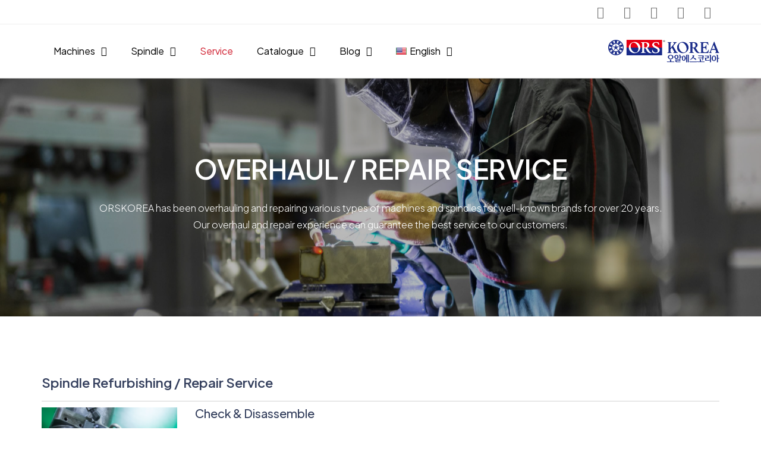

--- FILE ---
content_type: text/html; charset=UTF-8
request_url: https://orskorea.com/en/overhaul-repair-service/
body_size: 21429
content:
<!doctype html>
<html lang="en-US">
<head>
    <meta http-equiv="X-UA-Compatible" content="IE=edge">
	<meta charset="UTF-8">
	<meta name="viewport" content="width=device-width, initial-scale=1">
	<link rel="profile" href="http://gmpg.org/xfn/11">
	<meta name='robots' content='index, follow, max-image-preview:large, max-snippet:-1, max-video-preview:-1' />
<link rel="alternate" hreflang="en" href="https://orskorea.com/en/overhaul-repair-service/" />
<link rel="alternate" hreflang="ko" href="https://orskorea.com/overhaul-repair-service/" />
<link rel="alternate" hreflang="tr" href="https://orskorea.com/tr/overhaul-repair-service/" />
<link rel="alternate" hreflang="zh-hans" href="https://orskorea.com/zh-hans/overhaul-repair-service/" />
<link rel="alternate" hreflang="de" href="https://orskorea.com/de/overhaul-repair-service/" />
<link rel="alternate" hreflang="x-default" href="https://orskorea.com/overhaul-repair-service/" />

	<!-- This site is optimized with the Yoast SEO plugin v23.6 - https://yoast.com/wordpress/plugins/seo/ -->
	<title>Spindle Repair | Expert Services - ORSKOREA</title>
	<meta name="description" content="Spindle Repair services by ORSKOREA ensure top performance. Trust ORSKOREA for reliable spindle repair and overhaul solutions." />
	<link rel="canonical" href="https://orskorea.com/en/overhaul-repair-service/" />
	<meta property="og:locale" content="en_US" />
	<meta property="og:type" content="article" />
	<meta property="og:title" content="Spindle Repair | Expert Services - ORSKOREA" />
	<meta property="og:description" content="Spindle Repair services by ORSKOREA ensure top performance. Trust ORSKOREA for reliable spindle repair and overhaul solutions." />
	<meta property="og:url" content="https://orskorea.com/en/overhaul-repair-service/" />
	<meta property="og:site_name" content="ORSKOREA" />
	<meta property="article:modified_time" content="2025-01-20T01:25:00+00:00" />
	<meta property="og:image" content="https://orskorea.lightweb.kr/wp-content/uploads/2020/05/repair-service-1.png" />
	<meta name="twitter:card" content="summary_large_image" />
	<meta name="twitter:title" content="Spindle Repair | Expert Services - ORSKOREA" />
	<meta name="twitter:description" content="Spindle Repair services by ORSKOREA ensure top performance. Trust ORSKOREA for reliable spindle repair and overhaul solutions." />
	<script type="application/ld+json" class="yoast-schema-graph">{"@context":"https://schema.org","@graph":[{"@type":"WebPage","@id":"https://orskorea.com/en/overhaul-repair-service/","url":"https://orskorea.com/en/overhaul-repair-service/","name":"Spindle Repair | Expert Services - ORSKOREA","isPartOf":{"@id":"https://orskorea.com/en/#website"},"primaryImageOfPage":{"@id":"https://orskorea.com/en/overhaul-repair-service/#primaryimage"},"image":{"@id":"https://orskorea.com/en/overhaul-repair-service/#primaryimage"},"thumbnailUrl":"https://orskorea.lightweb.kr/wp-content/uploads/2020/05/repair-service-1.png","datePublished":"2024-04-24T04:58:48+00:00","dateModified":"2025-01-20T01:25:00+00:00","description":"Spindle Repair services by ORSKOREA ensure top performance. Trust ORSKOREA for reliable spindle repair and overhaul solutions.","breadcrumb":{"@id":"https://orskorea.com/en/overhaul-repair-service/#breadcrumb"},"inLanguage":"en-US","potentialAction":[{"@type":"ReadAction","target":["https://orskorea.com/en/overhaul-repair-service/"]}]},{"@type":"ImageObject","inLanguage":"en-US","@id":"https://orskorea.com/en/overhaul-repair-service/#primaryimage","url":"https://orskorea.lightweb.kr/wp-content/uploads/2020/05/repair-service-1.png","contentUrl":"https://orskorea.lightweb.kr/wp-content/uploads/2020/05/repair-service-1.png"},{"@type":"BreadcrumbList","@id":"https://orskorea.com/en/overhaul-repair-service/#breadcrumb","itemListElement":[{"@type":"ListItem","position":1,"name":"Home","item":"https://orskorea.com/en/"},{"@type":"ListItem","position":2,"name":"Overhaul / Repair Service"}]},{"@type":"WebSite","@id":"https://orskorea.com/en/#website","url":"https://orskorea.com/en/","name":"ORSKOREA","description":"오알에스코리아","publisher":{"@id":"https://orskorea.com/en/#organization"},"potentialAction":[{"@type":"SearchAction","target":{"@type":"EntryPoint","urlTemplate":"https://orskorea.com/en/?s={search_term_string}"},"query-input":{"@type":"PropertyValueSpecification","valueRequired":true,"valueName":"search_term_string"}}],"inLanguage":"en-US"},{"@type":"Organization","@id":"https://orskorea.com/en/#organization","name":"ORSKOREA","alternateName":"오알에스코리아","url":"https://orskorea.com/en/","logo":{"@type":"ImageObject","inLanguage":"en-US","@id":"https://orskorea.com/en/#/schema/logo/image/","url":"https://orskorea.com/wp-content/uploads/2024/09/홈페이지_대표_이미지_v2-1.jpg","contentUrl":"https://orskorea.com/wp-content/uploads/2024/09/홈페이지_대표_이미지_v2-1.jpg","width":1000,"height":1000,"caption":"ORSKOREA"},"image":{"@id":"https://orskorea.com/en/#/schema/logo/image/"}}]}</script>
	<!-- / Yoast SEO plugin. -->



<!-- WordPress KBoard plugin 6.3 - https://www.cosmosfarm.com/products/kboard -->
<link rel="alternate" href="https://orskorea.com/wp-content/plugins/kboard/rss.php" type="application/rss+xml" title="ORSKOREA &raquo; KBoard Integration feed">
<!-- WordPress KBoard plugin 6.3 - https://www.cosmosfarm.com/products/kboard -->

<link rel='dns-prefetch' href='//t1.daumcdn.net' />
<link rel="alternate" type="application/rss+xml" title="ORSKOREA &raquo; Feed" href="https://orskorea.com/en/feed/" />
<link rel="alternate" type="application/rss+xml" title="ORSKOREA &raquo; Comments Feed" href="https://orskorea.com/en/comments/feed/" />
<link rel="alternate" title="oEmbed (JSON)" type="application/json+oembed" href="https://orskorea.com/en/wp-json/oembed/1.0/embed?url=https%3A%2F%2Forskorea.com%2Fen%2Foverhaul-repair-service%2F" />
<link rel="alternate" title="oEmbed (XML)" type="text/xml+oembed" href="https://orskorea.com/en/wp-json/oembed/1.0/embed?url=https%3A%2F%2Forskorea.com%2Fen%2Foverhaul-repair-service%2F&#038;format=xml" />
<style id='wp-img-auto-sizes-contain-inline-css' type='text/css'>
img:is([sizes=auto i],[sizes^="auto," i]){contain-intrinsic-size:3000px 1500px}
/*# sourceURL=wp-img-auto-sizes-contain-inline-css */
</style>
<style id='classic-theme-styles-inline-css' type='text/css'>
/*! This file is auto-generated */
.wp-block-button__link{color:#fff;background-color:#32373c;border-radius:9999px;box-shadow:none;text-decoration:none;padding:calc(.667em + 2px) calc(1.333em + 2px);font-size:1.125em}.wp-block-file__button{background:#32373c;color:#fff;text-decoration:none}
/*# sourceURL=/wp-includes/css/classic-themes.min.css */
</style>
<link rel='stylesheet' id='mediaelement-css' href='https://orskorea.com/wp-includes/js/mediaelement/mediaelementplayer-legacy.min.css?ver=4.2.17' type='text/css' media='all' />
<link rel='stylesheet' id='wp-mediaelement-css' href='https://orskorea.com/wp-includes/js/mediaelement/wp-mediaelement.min.css?ver=6.9' type='text/css' media='all' />
<link rel='stylesheet' id='view_editor_gutenberg_frontend_assets-css' href='https://orskorea.com/wp-content/plugins/wp-views/public/css/views-frontend.css?ver=3.6.3' type='text/css' media='all' />
<style id='view_editor_gutenberg_frontend_assets-inline-css' type='text/css'>
.wpv-sort-list-dropdown.wpv-sort-list-dropdown-style-default > span.wpv-sort-list,.wpv-sort-list-dropdown.wpv-sort-list-dropdown-style-default .wpv-sort-list-item {border-color: #cdcdcd;}.wpv-sort-list-dropdown.wpv-sort-list-dropdown-style-default .wpv-sort-list-item a {color: #444;background-color: #fff;}.wpv-sort-list-dropdown.wpv-sort-list-dropdown-style-default a:hover,.wpv-sort-list-dropdown.wpv-sort-list-dropdown-style-default a:focus {color: #000;background-color: #eee;}.wpv-sort-list-dropdown.wpv-sort-list-dropdown-style-default .wpv-sort-list-item.wpv-sort-list-current a {color: #000;background-color: #eee;}
.wpv-sort-list-dropdown.wpv-sort-list-dropdown-style-default > span.wpv-sort-list,.wpv-sort-list-dropdown.wpv-sort-list-dropdown-style-default .wpv-sort-list-item {border-color: #cdcdcd;}.wpv-sort-list-dropdown.wpv-sort-list-dropdown-style-default .wpv-sort-list-item a {color: #444;background-color: #fff;}.wpv-sort-list-dropdown.wpv-sort-list-dropdown-style-default a:hover,.wpv-sort-list-dropdown.wpv-sort-list-dropdown-style-default a:focus {color: #000;background-color: #eee;}.wpv-sort-list-dropdown.wpv-sort-list-dropdown-style-default .wpv-sort-list-item.wpv-sort-list-current a {color: #000;background-color: #eee;}.wpv-sort-list-dropdown.wpv-sort-list-dropdown-style-grey > span.wpv-sort-list,.wpv-sort-list-dropdown.wpv-sort-list-dropdown-style-grey .wpv-sort-list-item {border-color: #cdcdcd;}.wpv-sort-list-dropdown.wpv-sort-list-dropdown-style-grey .wpv-sort-list-item a {color: #444;background-color: #eeeeee;}.wpv-sort-list-dropdown.wpv-sort-list-dropdown-style-grey a:hover,.wpv-sort-list-dropdown.wpv-sort-list-dropdown-style-grey a:focus {color: #000;background-color: #e5e5e5;}.wpv-sort-list-dropdown.wpv-sort-list-dropdown-style-grey .wpv-sort-list-item.wpv-sort-list-current a {color: #000;background-color: #e5e5e5;}
.wpv-sort-list-dropdown.wpv-sort-list-dropdown-style-default > span.wpv-sort-list,.wpv-sort-list-dropdown.wpv-sort-list-dropdown-style-default .wpv-sort-list-item {border-color: #cdcdcd;}.wpv-sort-list-dropdown.wpv-sort-list-dropdown-style-default .wpv-sort-list-item a {color: #444;background-color: #fff;}.wpv-sort-list-dropdown.wpv-sort-list-dropdown-style-default a:hover,.wpv-sort-list-dropdown.wpv-sort-list-dropdown-style-default a:focus {color: #000;background-color: #eee;}.wpv-sort-list-dropdown.wpv-sort-list-dropdown-style-default .wpv-sort-list-item.wpv-sort-list-current a {color: #000;background-color: #eee;}.wpv-sort-list-dropdown.wpv-sort-list-dropdown-style-grey > span.wpv-sort-list,.wpv-sort-list-dropdown.wpv-sort-list-dropdown-style-grey .wpv-sort-list-item {border-color: #cdcdcd;}.wpv-sort-list-dropdown.wpv-sort-list-dropdown-style-grey .wpv-sort-list-item a {color: #444;background-color: #eeeeee;}.wpv-sort-list-dropdown.wpv-sort-list-dropdown-style-grey a:hover,.wpv-sort-list-dropdown.wpv-sort-list-dropdown-style-grey a:focus {color: #000;background-color: #e5e5e5;}.wpv-sort-list-dropdown.wpv-sort-list-dropdown-style-grey .wpv-sort-list-item.wpv-sort-list-current a {color: #000;background-color: #e5e5e5;}.wpv-sort-list-dropdown.wpv-sort-list-dropdown-style-blue > span.wpv-sort-list,.wpv-sort-list-dropdown.wpv-sort-list-dropdown-style-blue .wpv-sort-list-item {border-color: #0099cc;}.wpv-sort-list-dropdown.wpv-sort-list-dropdown-style-blue .wpv-sort-list-item a {color: #444;background-color: #cbddeb;}.wpv-sort-list-dropdown.wpv-sort-list-dropdown-style-blue a:hover,.wpv-sort-list-dropdown.wpv-sort-list-dropdown-style-blue a:focus {color: #000;background-color: #95bedd;}.wpv-sort-list-dropdown.wpv-sort-list-dropdown-style-blue .wpv-sort-list-item.wpv-sort-list-current a {color: #000;background-color: #95bedd;}
/*# sourceURL=view_editor_gutenberg_frontend_assets-inline-css */
</style>
<link rel='stylesheet' id='wpml-blocks-css' href='https://orskorea.com/wp-content/plugins/sitepress-multilingual-cms/dist/css/blocks/styles.css?ver=4.6.3' type='text/css' media='all' />
<link rel='stylesheet' id='wpml-legacy-horizontal-list-0-css' href='//orskorea.com/wp-content/plugins/sitepress-multilingual-cms/templates/language-switchers/legacy-list-horizontal/style.min.css?ver=1' type='text/css' media='all' />
<link rel='stylesheet' id='wpml-menu-item-0-css' href='//orskorea.com/wp-content/plugins/sitepress-multilingual-cms/templates/language-switchers/menu-item/style.min.css?ver=1' type='text/css' media='all' />
<link rel='stylesheet' id='cmplz-general-css' href='https://orskorea.com/wp-content/plugins/complianz-gdpr/assets/css/cookieblocker.min.css?ver=1717571441' type='text/css' media='all' />
<link rel='stylesheet' id='htbbootstrap-css' href='https://orskorea.com/wp-content/plugins/ht-mega-for-elementor/assets/css/htbbootstrap.css?ver=2.6.8' type='text/css' media='all' />
<link rel='stylesheet' id='font-awesome-v4shim-css' href='https://orskorea.com/wp-content/plugins/types/vendor/toolset/toolset-common/res/lib/font-awesome/css/v4-shims.css?ver=5.13.0' type='text/css' media='screen' />
<link rel='stylesheet' id='font-awesome-css' href='https://orskorea.com/wp-content/plugins/types/vendor/toolset/toolset-common/res/lib/font-awesome/css/all.css?ver=5.13.0' type='text/css' media='screen' />
<link rel='stylesheet' id='htmega-animation-css' href='https://orskorea.com/wp-content/plugins/ht-mega-for-elementor/assets/css/animation.css?ver=2.6.8' type='text/css' media='all' />
<link rel='stylesheet' id='htmega-keyframes-css' href='https://orskorea.com/wp-content/plugins/ht-mega-for-elementor/assets/css/htmega-keyframes.css?ver=2.6.8' type='text/css' media='all' />
<link rel='stylesheet' id='e-animation-grow-css' href='https://orskorea.com/wp-content/plugins/elementor/assets/lib/animations/styles/e-animation-grow.min.css?ver=3.24.6' type='text/css' media='all' />
<link rel='stylesheet' id='elementor-frontend-css' href='https://orskorea.com/wp-content/plugins/elementor/assets/css/frontend.min.css?ver=3.24.6' type='text/css' media='all' />
<link rel='stylesheet' id='widget-social-icons-css' href='https://orskorea.com/wp-content/plugins/elementor/assets/css/widget-social-icons.min.css?ver=3.24.6' type='text/css' media='all' />
<link rel='stylesheet' id='e-apple-webkit-css' href='https://orskorea.com/wp-content/plugins/elementor/assets/css/conditionals/apple-webkit.min.css?ver=3.24.6' type='text/css' media='all' />
<link rel='stylesheet' id='widget-nav-menu-css' href='https://orskorea.com/wp-content/plugins/elementor-pro/assets/css/widget-nav-menu.min.css?ver=3.24.4' type='text/css' media='all' />
<link rel='stylesheet' id='widget-image-css' href='https://orskorea.com/wp-content/plugins/elementor/assets/css/widget-image.min.css?ver=3.24.6' type='text/css' media='all' />
<link rel='stylesheet' id='widget-heading-css' href='https://orskorea.com/wp-content/plugins/elementor/assets/css/widget-heading.min.css?ver=3.24.6' type='text/css' media='all' />
<link rel='stylesheet' id='widget-text-editor-css' href='https://orskorea.com/wp-content/plugins/elementor/assets/css/widget-text-editor.min.css?ver=3.24.6' type='text/css' media='all' />
<link rel='stylesheet' id='elementor-icons-css' href='https://orskorea.com/wp-content/plugins/elementor/assets/lib/eicons/css/elementor-icons.min.css?ver=5.31.0' type='text/css' media='all' />
<link rel='stylesheet' id='swiper-css' href='https://orskorea.com/wp-content/plugins/elementor/assets/lib/swiper/v8/css/swiper.min.css?ver=8.4.5' type='text/css' media='all' />
<link rel='stylesheet' id='e-swiper-css' href='https://orskorea.com/wp-content/plugins/elementor/assets/css/conditionals/e-swiper.min.css?ver=3.24.6' type='text/css' media='all' />
<link rel='stylesheet' id='elementor-post-10-css' href='https://orskorea.com/wp-content/uploads/elementor/css/post-10.css?ver=1765610260' type='text/css' media='all' />
<link rel='stylesheet' id='lae-animate-css' href='https://orskorea.com/wp-content/plugins/addons-for-elementor/assets/css/lib/animate.css?ver=8.5.1' type='text/css' media='all' />
<link rel='stylesheet' id='lae-sliders-styles-css' href='https://orskorea.com/wp-content/plugins/addons-for-elementor/assets/css/lib/sliders.min.css?ver=8.5.1' type='text/css' media='all' />
<link rel='stylesheet' id='lae-icomoon-styles-css' href='https://orskorea.com/wp-content/plugins/addons-for-elementor/assets/css/icomoon.css?ver=8.5.1' type='text/css' media='all' />
<link rel='stylesheet' id='lae-frontend-styles-css' href='https://orskorea.com/wp-content/plugins/addons-for-elementor/assets/css/lae-frontend.css?ver=8.5.1' type='text/css' media='all' />
<link rel='stylesheet' id='lae-grid-styles-css' href='https://orskorea.com/wp-content/plugins/addons-for-elementor/assets/css/lae-grid.css?ver=8.5.1' type='text/css' media='all' />
<link rel='stylesheet' id='lae-widgets-styles-css' href='https://orskorea.com/wp-content/plugins/addons-for-elementor/assets/css/widgets/lae-widgets.min.css?ver=8.5.1' type='text/css' media='all' />
<link rel='stylesheet' id='elementor-pro-css' href='https://orskorea.com/wp-content/plugins/elementor-pro/assets/css/frontend.min.css?ver=3.24.4' type='text/css' media='all' />
<link rel='stylesheet' id='she-header-style-css' href='https://orskorea.com/wp-content/plugins/sticky-header-effects-for-elementor/assets/css/she-header-style.css?ver=1.7.2' type='text/css' media='all' />
<link rel='stylesheet' id='elementor-global-css' href='https://orskorea.com/wp-content/uploads/elementor/css/global.css?ver=1765610260' type='text/css' media='all' />
<link rel='stylesheet' id='e-animation-fadeInUp-css' href='https://orskorea.com/wp-content/plugins/elementor/assets/lib/animations/styles/fadeInUp.min.css?ver=3.24.6' type='text/css' media='all' />
<link rel='stylesheet' id='e-animation-fadeIn-css' href='https://orskorea.com/wp-content/plugins/elementor/assets/lib/animations/styles/fadeIn.min.css?ver=3.24.6' type='text/css' media='all' />
<link rel='stylesheet' id='elementor-post-10962-css' href='https://orskorea.com/wp-content/uploads/elementor/css/post-10962.css?ver=1765619501' type='text/css' media='all' />
<link rel='stylesheet' id='elementor-post-11279-css' href='https://orskorea.com/wp-content/uploads/elementor/css/post-11279.css?ver=1765610416' type='text/css' media='all' />
<link rel='stylesheet' id='elementor-post-11271-css' href='https://orskorea.com/wp-content/uploads/elementor/css/post-11271.css?ver=1765610416' type='text/css' media='all' />
<link rel='stylesheet' id='bootstrap_grid_style-css' href='https://orskorea.com/wp-content/themes/lightweb/assets/bootstrap-grid.min.css?ver=1.1' type='text/css' media='all' />
<link rel='stylesheet' id='lightweb_global-css' href='https://orskorea.com/wp-content/themes/lightweb/assets/lightweb_global.css?ver=1.2' type='text/css' media='all' />
<link rel='stylesheet' id='fullpage_style-css' href='https://orskorea.com/wp-content/themes/lightweb/assets/fullpagejs/fullpage.min.css?ver=1.1' type='text/css' media='all' />
<link rel='stylesheet' id='kboard-editor-media-css' href='https://orskorea.com/wp-content/plugins/kboard/template/css/editor_media.css?ver=6.3' type='text/css' media='all' />
<link rel='stylesheet' id='google-fonts-1-css' href='https://fonts.googleapis.com/css?family=Plus+Jakarta+Sans%3A100%2C100italic%2C200%2C200italic%2C300%2C300italic%2C400%2C400italic%2C500%2C500italic%2C600%2C600italic%2C700%2C700italic%2C800%2C800italic%2C900%2C900italic&#038;display=swap&#038;ver=6.9' type='text/css' media='all' />
<link rel='stylesheet' id='elementor-icons-shared-0-css' href='https://orskorea.com/wp-content/plugins/elementor/assets/lib/font-awesome/css/fontawesome.min.css?ver=5.15.3' type='text/css' media='all' />
<link rel='stylesheet' id='elementor-icons-fa-brands-css' href='https://orskorea.com/wp-content/plugins/elementor/assets/lib/font-awesome/css/brands.min.css?ver=5.15.3' type='text/css' media='all' />
<link rel='stylesheet' id='elementor-icons-fa-solid-css' href='https://orskorea.com/wp-content/plugins/elementor/assets/lib/font-awesome/css/solid.min.css?ver=5.15.3' type='text/css' media='all' />
<link rel="preconnect" href="https://fonts.gstatic.com/" crossorigin><script type="text/javascript" src="https://orskorea.com/wp-content/plugins/wp-views/vendor/toolset/common-es/public/toolset-common-es-frontend.js?ver=163000" id="toolset-common-es-frontend-js"></script>
<script type="text/javascript" async src="https://orskorea.com/wp-content/plugins/burst-statistics/helpers/timeme/timeme.min.js?ver=1.7.2" id="burst-timeme-js"></script>
<script type="text/javascript" id="burst-js-extra">
/* <![CDATA[ */
var burst = {"cookie_retention_days":"30","beacon_url":"https://orskorea.com/wp-content/plugins/burst-statistics/endpoint.php","options":{"beacon_enabled":1,"enable_cookieless_tracking":0,"enable_turbo_mode":0,"do_not_track":0,"track_url_change":0},"goals":[],"goals_script_url":"https://orskorea.com/wp-content/plugins/burst-statistics//assets/js/build/burst-goals.js?v=1.7.2"};
//# sourceURL=burst-js-extra
/* ]]> */
</script>
<script type="text/javascript" async src="https://orskorea.com/wp-content/plugins/burst-statistics/assets/js/build/burst.min.js?ver=1.7.2" id="burst-js"></script>
<script type="text/javascript" src="https://orskorea.com/wp-includes/js/jquery/jquery.min.js?ver=3.7.1" id="jquery-core-js"></script>
<script type="text/javascript" src="https://orskorea.com/wp-includes/js/jquery/jquery-migrate.min.js?ver=3.4.1" id="jquery-migrate-js"></script>
<script type="text/javascript" src="https://orskorea.com/wp-content/plugins/sticky-header-effects-for-elementor/assets/js/she-header.js?ver=1.7.2" id="she-header-js"></script>
<script type="text/javascript" src="https://orskorea.com/wp-content/themes/lightweb/assets/fullpagejs/fullpage.min.js?ver=1.1" id="fullpage_script-js"></script>
<script type="text/javascript" src="https://orskorea.com/wp-content/themes/lightweb/assets/fullpagejs/easings.min.js?ver=1.1" id="fullpage_easing-js"></script>
<script type="text/javascript" src="https://orskorea.com/wp-content/themes/lightweb/assets/fullpagejs/scrolloverflow.min.js?ver=1.1" id="fullpage_scrolloverflow-js"></script>
<link rel="https://api.w.org/" href="https://orskorea.com/en/wp-json/" /><link rel="alternate" title="JSON" type="application/json" href="https://orskorea.com/en/wp-json/wp/v2/pages/10962" /><link rel="EditURI" type="application/rsd+xml" title="RSD" href="https://orskorea.com/xmlrpc.php?rsd" />
<meta name="generator" content="WordPress 6.9" />
<link rel='shortlink' href='https://orskorea.com/en/?p=10962' />
<meta name="generator" content="WPML ver:4.6.3 stt:59,1,3,29,53;" />
        <script type="text/javascript">
            ( function () {
                window.lae_fs = { can_use_premium_code: false};
            } )();
        </script>
        <meta name="robots" content="index,follow">

<!-- naver search  -->
<meta name="naver-site-verification" content="6d9d622b09fa2683a652792c37ad18fdd6e56831" />

<!-- Google tag (gtag.js) -->
<script async src="https://www.googletagmanager.com/gtag/js?id=G-L9DNHP76R5"></script>
<script>
  window.dataLayer = window.dataLayer || [];
  function gtag(){dataLayer.push(arguments);}
  gtag('js', new Date());

  gtag('config', 'G-L9DNHP76R5');
</script><meta name="generator" content="Elementor 3.24.6; features: additional_custom_breakpoints; settings: css_print_method-external, google_font-enabled, font_display-swap">
 <script> window.addEventListener("load",function(){ var c={script:false,link:false}; function ls(s) { if(!['script','link'].includes(s)||c[s]){return;}c[s]=true; var d=document,f=d.getElementsByTagName(s)[0],j=d.createElement(s); if(s==='script'){j.async=true;j.src='https://orskorea.com/wp-content/plugins/wp-views/vendor/toolset/blocks/public/js/frontend.js?v=1.6.2';}else{ j.rel='stylesheet';j.href='https://orskorea.com/wp-content/plugins/wp-views/vendor/toolset/blocks/public/css/style.css?v=1.6.2';} f.parentNode.insertBefore(j, f); }; function ex(){ls('script');ls('link')} window.addEventListener("scroll", ex, {once: true}); if (('IntersectionObserver' in window) && ('IntersectionObserverEntry' in window) && ('intersectionRatio' in window.IntersectionObserverEntry.prototype)) { var i = 0, fb = document.querySelectorAll("[class^='tb-']"), o = new IntersectionObserver(es => { es.forEach(e => { o.unobserve(e.target); if (e.intersectionRatio > 0) { ex();o.disconnect();}else{ i++;if(fb.length>i){o.observe(fb[i])}} }) }); if (fb.length) { o.observe(fb[i]) } } }) </script>
	<noscript>
		<link rel="stylesheet" href="https://orskorea.com/wp-content/plugins/wp-views/vendor/toolset/blocks/public/css/style.css">
	</noscript><link rel="canonical" href="https://orskorea.com/en/overhaul-repair-service/">
<meta property="og:title" content="Spindle Repair | Expert Services - ORSKOREA">
<meta property="og:type" content="article">
<meta property="og:image" content="https://orskorea.lightweb.kr/wp-content/uploads/2020/05/repair-service-1.png">
<meta property="og:description" content="Spindle Repair services by ORSKOREA ensure top performance. Trust ORSKOREA for reliable spindle repair and overhaul solutions.">
<meta property="og:url" content="https://orskorea.com/en/overhaul-repair-service/">
<meta property="og:locale" content="en_US">
<meta property="og:site_name" content="ORSKOREA">
<meta property="article:published_time" content="2024-04-24T04:58:48+00:00">
<meta property="article:modified_time" content="2025-01-20T01:25:00+00:00">
<meta property="og:updated_time" content="2025-01-20T01:25:00+00:00">
<meta name="author" content="amuz">
<meta name="date" content="2024-04-24T04:58:48+00:00">
			<style>
				.e-con.e-parent:nth-of-type(n+4):not(.e-lazyloaded):not(.e-no-lazyload),
				.e-con.e-parent:nth-of-type(n+4):not(.e-lazyloaded):not(.e-no-lazyload) * {
					background-image: none !important;
				}
				@media screen and (max-height: 1024px) {
					.e-con.e-parent:nth-of-type(n+3):not(.e-lazyloaded):not(.e-no-lazyload),
					.e-con.e-parent:nth-of-type(n+3):not(.e-lazyloaded):not(.e-no-lazyload) * {
						background-image: none !important;
					}
				}
				@media screen and (max-height: 640px) {
					.e-con.e-parent:nth-of-type(n+2):not(.e-lazyloaded):not(.e-no-lazyload),
					.e-con.e-parent:nth-of-type(n+2):not(.e-lazyloaded):not(.e-no-lazyload) * {
						background-image: none !important;
					}
				}
			</style>
			<link rel="icon" href="https://orskorea.com/wp-content/uploads/2023/11/image-4-2-150x150.png" sizes="32x32" />
<link rel="icon" href="https://orskorea.com/wp-content/uploads/2023/11/image-4-2-300x300.png" sizes="192x192" />
<link rel="apple-touch-icon" href="https://orskorea.com/wp-content/uploads/2023/11/image-4-2-300x300.png" />
<meta name="msapplication-TileImage" content="https://orskorea.com/wp-content/uploads/2023/11/image-4-2-300x300.png" />
		<style type="text/css" id="wp-custom-css">
			
p {
	margin:0;
}


@media screen and (min-width:0\0){
	html, body, div, span, applet, object, iframe, h1, h2, h3, h4, h5, h6, p, blockquote, pre, a, abbr, acronym, address, big, cite, code, del, dfn, em, img, ins, kbd, q, s, samp, small, strike, strong, sub, sup, tt, var, b, u, center, dl, dt, dd, ol, ul, li, fieldset, form, label, legend, table, caption, tbody, tfoot, thead, tr, th, td, article, aside, canvas, details, embed, figure, figcaption, footer, header, hgroup, menu, nav, output, ruby, section, summary, time, mark, audio, video {
		font-family:"Noto Sans KR",sans-serif !important;
	}
	
/* Popup	 */
	.elementor-popup-modal .elementor{
		background-color:#fff;
	}
	.elementor-popup-modal{
		overflow:hidden;
	}
	.elementor-popup-modal .dialog-widget-content{
		width:auto;
		top:50%;
		left:50%;
		transform:translate(-50%,-50%);
	}
	.elementor-32 .elementor-element.elementor-element-ced5790 > .elementor-container{
		height:600px;
	}
}
.htb-nav.htmega-tab-menu-style-2{
	display : flex;
	flex-wrap : nowrap;
}
.gr-item-cu02-box-01{
	padding-left: 10px;
	padding-right: 0;
}
.gr-item-cu02-box-02{
	padding : 0;
	
}
			</style>
		    <!--[if lt IE 9]>
    <script src="https://oss.maxcdn.com/html5shiv/3.7.3/html5shiv.min.js"></script>
    <![endif]-->
<style id='global-styles-inline-css' type='text/css'>
:root{--wp--preset--aspect-ratio--square: 1;--wp--preset--aspect-ratio--4-3: 4/3;--wp--preset--aspect-ratio--3-4: 3/4;--wp--preset--aspect-ratio--3-2: 3/2;--wp--preset--aspect-ratio--2-3: 2/3;--wp--preset--aspect-ratio--16-9: 16/9;--wp--preset--aspect-ratio--9-16: 9/16;--wp--preset--color--black: #000000;--wp--preset--color--cyan-bluish-gray: #abb8c3;--wp--preset--color--white: #ffffff;--wp--preset--color--pale-pink: #f78da7;--wp--preset--color--vivid-red: #cf2e2e;--wp--preset--color--luminous-vivid-orange: #ff6900;--wp--preset--color--luminous-vivid-amber: #fcb900;--wp--preset--color--light-green-cyan: #7bdcb5;--wp--preset--color--vivid-green-cyan: #00d084;--wp--preset--color--pale-cyan-blue: #8ed1fc;--wp--preset--color--vivid-cyan-blue: #0693e3;--wp--preset--color--vivid-purple: #9b51e0;--wp--preset--gradient--vivid-cyan-blue-to-vivid-purple: linear-gradient(135deg,rgb(6,147,227) 0%,rgb(155,81,224) 100%);--wp--preset--gradient--light-green-cyan-to-vivid-green-cyan: linear-gradient(135deg,rgb(122,220,180) 0%,rgb(0,208,130) 100%);--wp--preset--gradient--luminous-vivid-amber-to-luminous-vivid-orange: linear-gradient(135deg,rgb(252,185,0) 0%,rgb(255,105,0) 100%);--wp--preset--gradient--luminous-vivid-orange-to-vivid-red: linear-gradient(135deg,rgb(255,105,0) 0%,rgb(207,46,46) 100%);--wp--preset--gradient--very-light-gray-to-cyan-bluish-gray: linear-gradient(135deg,rgb(238,238,238) 0%,rgb(169,184,195) 100%);--wp--preset--gradient--cool-to-warm-spectrum: linear-gradient(135deg,rgb(74,234,220) 0%,rgb(151,120,209) 20%,rgb(207,42,186) 40%,rgb(238,44,130) 60%,rgb(251,105,98) 80%,rgb(254,248,76) 100%);--wp--preset--gradient--blush-light-purple: linear-gradient(135deg,rgb(255,206,236) 0%,rgb(152,150,240) 100%);--wp--preset--gradient--blush-bordeaux: linear-gradient(135deg,rgb(254,205,165) 0%,rgb(254,45,45) 50%,rgb(107,0,62) 100%);--wp--preset--gradient--luminous-dusk: linear-gradient(135deg,rgb(255,203,112) 0%,rgb(199,81,192) 50%,rgb(65,88,208) 100%);--wp--preset--gradient--pale-ocean: linear-gradient(135deg,rgb(255,245,203) 0%,rgb(182,227,212) 50%,rgb(51,167,181) 100%);--wp--preset--gradient--electric-grass: linear-gradient(135deg,rgb(202,248,128) 0%,rgb(113,206,126) 100%);--wp--preset--gradient--midnight: linear-gradient(135deg,rgb(2,3,129) 0%,rgb(40,116,252) 100%);--wp--preset--font-size--small: 13px;--wp--preset--font-size--medium: 20px;--wp--preset--font-size--large: 36px;--wp--preset--font-size--x-large: 42px;--wp--preset--spacing--20: 0.44rem;--wp--preset--spacing--30: 0.67rem;--wp--preset--spacing--40: 1rem;--wp--preset--spacing--50: 1.5rem;--wp--preset--spacing--60: 2.25rem;--wp--preset--spacing--70: 3.38rem;--wp--preset--spacing--80: 5.06rem;--wp--preset--shadow--natural: 6px 6px 9px rgba(0, 0, 0, 0.2);--wp--preset--shadow--deep: 12px 12px 50px rgba(0, 0, 0, 0.4);--wp--preset--shadow--sharp: 6px 6px 0px rgba(0, 0, 0, 0.2);--wp--preset--shadow--outlined: 6px 6px 0px -3px rgb(255, 255, 255), 6px 6px rgb(0, 0, 0);--wp--preset--shadow--crisp: 6px 6px 0px rgb(0, 0, 0);}:where(.is-layout-flex){gap: 0.5em;}:where(.is-layout-grid){gap: 0.5em;}body .is-layout-flex{display: flex;}.is-layout-flex{flex-wrap: wrap;align-items: center;}.is-layout-flex > :is(*, div){margin: 0;}body .is-layout-grid{display: grid;}.is-layout-grid > :is(*, div){margin: 0;}:where(.wp-block-columns.is-layout-flex){gap: 2em;}:where(.wp-block-columns.is-layout-grid){gap: 2em;}:where(.wp-block-post-template.is-layout-flex){gap: 1.25em;}:where(.wp-block-post-template.is-layout-grid){gap: 1.25em;}.has-black-color{color: var(--wp--preset--color--black) !important;}.has-cyan-bluish-gray-color{color: var(--wp--preset--color--cyan-bluish-gray) !important;}.has-white-color{color: var(--wp--preset--color--white) !important;}.has-pale-pink-color{color: var(--wp--preset--color--pale-pink) !important;}.has-vivid-red-color{color: var(--wp--preset--color--vivid-red) !important;}.has-luminous-vivid-orange-color{color: var(--wp--preset--color--luminous-vivid-orange) !important;}.has-luminous-vivid-amber-color{color: var(--wp--preset--color--luminous-vivid-amber) !important;}.has-light-green-cyan-color{color: var(--wp--preset--color--light-green-cyan) !important;}.has-vivid-green-cyan-color{color: var(--wp--preset--color--vivid-green-cyan) !important;}.has-pale-cyan-blue-color{color: var(--wp--preset--color--pale-cyan-blue) !important;}.has-vivid-cyan-blue-color{color: var(--wp--preset--color--vivid-cyan-blue) !important;}.has-vivid-purple-color{color: var(--wp--preset--color--vivid-purple) !important;}.has-black-background-color{background-color: var(--wp--preset--color--black) !important;}.has-cyan-bluish-gray-background-color{background-color: var(--wp--preset--color--cyan-bluish-gray) !important;}.has-white-background-color{background-color: var(--wp--preset--color--white) !important;}.has-pale-pink-background-color{background-color: var(--wp--preset--color--pale-pink) !important;}.has-vivid-red-background-color{background-color: var(--wp--preset--color--vivid-red) !important;}.has-luminous-vivid-orange-background-color{background-color: var(--wp--preset--color--luminous-vivid-orange) !important;}.has-luminous-vivid-amber-background-color{background-color: var(--wp--preset--color--luminous-vivid-amber) !important;}.has-light-green-cyan-background-color{background-color: var(--wp--preset--color--light-green-cyan) !important;}.has-vivid-green-cyan-background-color{background-color: var(--wp--preset--color--vivid-green-cyan) !important;}.has-pale-cyan-blue-background-color{background-color: var(--wp--preset--color--pale-cyan-blue) !important;}.has-vivid-cyan-blue-background-color{background-color: var(--wp--preset--color--vivid-cyan-blue) !important;}.has-vivid-purple-background-color{background-color: var(--wp--preset--color--vivid-purple) !important;}.has-black-border-color{border-color: var(--wp--preset--color--black) !important;}.has-cyan-bluish-gray-border-color{border-color: var(--wp--preset--color--cyan-bluish-gray) !important;}.has-white-border-color{border-color: var(--wp--preset--color--white) !important;}.has-pale-pink-border-color{border-color: var(--wp--preset--color--pale-pink) !important;}.has-vivid-red-border-color{border-color: var(--wp--preset--color--vivid-red) !important;}.has-luminous-vivid-orange-border-color{border-color: var(--wp--preset--color--luminous-vivid-orange) !important;}.has-luminous-vivid-amber-border-color{border-color: var(--wp--preset--color--luminous-vivid-amber) !important;}.has-light-green-cyan-border-color{border-color: var(--wp--preset--color--light-green-cyan) !important;}.has-vivid-green-cyan-border-color{border-color: var(--wp--preset--color--vivid-green-cyan) !important;}.has-pale-cyan-blue-border-color{border-color: var(--wp--preset--color--pale-cyan-blue) !important;}.has-vivid-cyan-blue-border-color{border-color: var(--wp--preset--color--vivid-cyan-blue) !important;}.has-vivid-purple-border-color{border-color: var(--wp--preset--color--vivid-purple) !important;}.has-vivid-cyan-blue-to-vivid-purple-gradient-background{background: var(--wp--preset--gradient--vivid-cyan-blue-to-vivid-purple) !important;}.has-light-green-cyan-to-vivid-green-cyan-gradient-background{background: var(--wp--preset--gradient--light-green-cyan-to-vivid-green-cyan) !important;}.has-luminous-vivid-amber-to-luminous-vivid-orange-gradient-background{background: var(--wp--preset--gradient--luminous-vivid-amber-to-luminous-vivid-orange) !important;}.has-luminous-vivid-orange-to-vivid-red-gradient-background{background: var(--wp--preset--gradient--luminous-vivid-orange-to-vivid-red) !important;}.has-very-light-gray-to-cyan-bluish-gray-gradient-background{background: var(--wp--preset--gradient--very-light-gray-to-cyan-bluish-gray) !important;}.has-cool-to-warm-spectrum-gradient-background{background: var(--wp--preset--gradient--cool-to-warm-spectrum) !important;}.has-blush-light-purple-gradient-background{background: var(--wp--preset--gradient--blush-light-purple) !important;}.has-blush-bordeaux-gradient-background{background: var(--wp--preset--gradient--blush-bordeaux) !important;}.has-luminous-dusk-gradient-background{background: var(--wp--preset--gradient--luminous-dusk) !important;}.has-pale-ocean-gradient-background{background: var(--wp--preset--gradient--pale-ocean) !important;}.has-electric-grass-gradient-background{background: var(--wp--preset--gradient--electric-grass) !important;}.has-midnight-gradient-background{background: var(--wp--preset--gradient--midnight) !important;}.has-small-font-size{font-size: var(--wp--preset--font-size--small) !important;}.has-medium-font-size{font-size: var(--wp--preset--font-size--medium) !important;}.has-large-font-size{font-size: var(--wp--preset--font-size--large) !important;}.has-x-large-font-size{font-size: var(--wp--preset--font-size--x-large) !important;}
/*# sourceURL=global-styles-inline-css */
</style>
</head>
<body class="wp-singular page-template-default page page-id-10962 wp-custom-logo wp-theme-lightweb elementor-default elementor-kit-10 elementor-page elementor-page-10962">

		<div data-elementor-type="header" data-elementor-id="11279" class="elementor elementor-11279 elementor-94 elementor-location-header" data-elementor-post-type="elementor_library">
					<section class="elementor-section elementor-top-section elementor-element elementor-element-2f70314c elementor-section-full_width header-nav-con elementor-section-height-default elementor-section-height-default" data-id="2f70314c" data-element_type="section" data-settings="{&quot;background_background&quot;:&quot;classic&quot;,&quot;sticky&quot;:&quot;top&quot;,&quot;sticky_on&quot;:[&quot;desktop&quot;,&quot;tablet&quot;,&quot;mobile&quot;],&quot;sticky_offset&quot;:0,&quot;sticky_effects_offset&quot;:0}">
						<div class="elementor-container elementor-column-gap-no">
					<div class="elementor-column elementor-col-100 elementor-top-column elementor-element elementor-element-24f34d70" data-id="24f34d70" data-element_type="column">
			<div class="elementor-widget-wrap elementor-element-populated">
						<section class="elementor-section elementor-inner-section elementor-element elementor-element-60501761 elementor-section-boxed elementor-section-height-default elementor-section-height-default" data-id="60501761" data-element_type="section">
						<div class="elementor-container elementor-column-gap-no">
					<div class="elementor-column elementor-col-100 elementor-inner-column elementor-element elementor-element-67e07744" data-id="67e07744" data-element_type="column">
			<div class="elementor-widget-wrap elementor-element-populated">
						<div class="elementor-element elementor-element-3725637e e-grid-align-right elementor-shape-rounded elementor-grid-0 elementor-widget elementor-widget-social-icons" data-id="3725637e" data-element_type="widget" data-widget_type="social-icons.default">
				<div class="elementor-widget-container">
					<div class="elementor-social-icons-wrapper elementor-grid">
							<span class="elementor-grid-item">
					<a class="elementor-icon elementor-social-icon elementor-social-icon-facebook elementor-animation-grow elementor-repeater-item-dd682fc" href="https://www.facebook.com/ORSKorea/" target="_blank">
						<span class="elementor-screen-only">Facebook</span>
						<i class="fab fa-facebook"></i>					</a>
				</span>
							<span class="elementor-grid-item">
					<a class="elementor-icon elementor-social-icon elementor-social-icon-instagram elementor-animation-grow elementor-repeater-item-744e0e8" href="http://www.instagram.com/orskorea.official" target="_blank">
						<span class="elementor-screen-only">Instagram</span>
						<i class="fab fa-instagram"></i>					</a>
				</span>
							<span class="elementor-grid-item">
					<a class="elementor-icon elementor-social-icon elementor-social-icon-twitter elementor-animation-grow elementor-repeater-item-edb05c1" href="https://twitter.com/orskorea" target="_blank">
						<span class="elementor-screen-only">Twitter</span>
						<i class="fab fa-twitter"></i>					</a>
				</span>
							<span class="elementor-grid-item">
					<a class="elementor-icon elementor-social-icon elementor-social-icon-linkedin elementor-animation-grow elementor-repeater-item-cf5236b" href="https://www.linkedin.com/in/ors-korea-4b34651a7/" target="_blank">
						<span class="elementor-screen-only">Linkedin</span>
						<i class="fab fa-linkedin"></i>					</a>
				</span>
							<span class="elementor-grid-item">
					<a class="elementor-icon elementor-social-icon elementor-social-icon-youtube elementor-animation-grow elementor-repeater-item-5701f0c" href="https://www.youtube.com/channel/UCL83irhFKgVAyT_cgcBnQiQ" target="_blank">
						<span class="elementor-screen-only">Youtube</span>
						<i class="fab fa-youtube"></i>					</a>
				</span>
					</div>
				</div>
				</div>
					</div>
		</div>
					</div>
		</section>
				<section class="elementor-section elementor-inner-section elementor-element elementor-element-a4a7082 elementor-section-height-min-height elementor-section-boxed elementor-section-height-default" data-id="a4a7082" data-element_type="section">
						<div class="elementor-container elementor-column-gap-no">
					<div class="elementor-column elementor-col-50 elementor-inner-column elementor-element elementor-element-5c23cf7c" data-id="5c23cf7c" data-element_type="column">
			<div class="elementor-widget-wrap elementor-element-populated">
						<div class="elementor-element elementor-element-3ebeed4d elementor-nav-menu__align-start elementor-nav-menu--stretch elementor-nav-menu__text-align-center orsfont elementor-nav-menu--dropdown-tablet elementor-nav-menu--toggle elementor-nav-menu--burger elementor-widget elementor-widget-nav-menu" data-id="3ebeed4d" data-element_type="widget" id="orsfont" data-settings="{&quot;full_width&quot;:&quot;stretch&quot;,&quot;layout&quot;:&quot;horizontal&quot;,&quot;submenu_icon&quot;:{&quot;value&quot;:&quot;&lt;i class=\&quot;fas fa-caret-down\&quot;&gt;&lt;\/i&gt;&quot;,&quot;library&quot;:&quot;fa-solid&quot;},&quot;toggle&quot;:&quot;burger&quot;}" import="" data-widget_type="nav-menu.default">
				<div class="elementor-widget-container">
						<nav aria-label="Menu" class="elementor-nav-menu--main elementor-nav-menu__container elementor-nav-menu--layout-horizontal e--pointer-none">
				<ul id="menu-1-3ebeed4d" class="elementor-nav-menu"><li class="menu-item menu-item-type-custom menu-item-object-custom menu-item-has-children menu-item-11482 "><a href="/en/grinding-machines/#category_tabs" class="elementor-item elementor-item-anchor">Machines</a>
<ul class="sub-menu elementor-nav-menu--dropdown">
	<li class="menu-item menu-item-type-custom menu-item-object-custom menu-item-has-children menu-item-11489 "><a href="/en/grinding-machines/#category_tabs" class="elementor-sub-item elementor-item-anchor">Grinding Machine</a>
	<ul class="sub-menu elementor-nav-menu--dropdown">
		<li class="menu-item menu-item-type-custom menu-item-object-custom menu-item-11490 "><a href="/en/grinding-machines/?wpvykproductcategory=internal-en#category_tabs" class="elementor-sub-item elementor-item-anchor">Internal Grinding Machine</a></li>
		<li class="menu-item menu-item-type-custom menu-item-object-custom menu-item-11491 "><a href="/en/grinding-machines/?wpvykproductcategory=external-en#category_tabs" class="elementor-sub-item elementor-item-anchor">External Grinding Machine</a></li>
		<li class="menu-item menu-item-type-custom menu-item-object-custom menu-item-11492 "><a href="/en/grinding-machines/?wpvykproductcategory=surface-en#category_tabs" class="elementor-sub-item elementor-item-anchor">Double Disc Grinding Machine</a></li>
		<li class="menu-item menu-item-type-custom menu-item-object-custom menu-item-11493 "><a href="/en/grinding-machines/?wpvykproductcategory=external-centerless-en#category_tabs" class="elementor-sub-item elementor-item-anchor">Centerless Grinding Machine</a></li>
		<li class="menu-item menu-item-type-custom menu-item-object-custom menu-item-11494 "><a href="/en/grinding-machines/?wpvykproductcategory=others-en#category_tabs" class="elementor-sub-item elementor-item-anchor">Special Purpose Grinding Machine</a></li>
	</ul>
</li>
	<li class="menu-item menu-item-type-custom menu-item-object-custom menu-item-11495 "><a href="/en/grinding-machines/?tabnav=elementor-repeater-item-90c4d62" class="elementor-sub-item">Turning Machine</a></li>
	<li class="menu-item menu-item-type-custom menu-item-object-custom menu-item-11496 "><a href="/en/grinding-machines/?tabnav=elementor-repeater-item-f9423e0" class="elementor-sub-item">Super Finishing Machines</a></li>
	<li class="menu-item menu-item-type-post_type menu-item-object-page menu-item-11497 "><a href="https://orskorea.com/en/assembling-automation-part/" class="elementor-sub-item">Assembling &#038; Automation</a></li>
</ul>
</li>
<li class="menu-item menu-item-type-post_type menu-item-object-page menu-item-has-children menu-item-11498 "><a href="https://orskorea.com/en/spindles/" class="elementor-item">Spindle</a>
<ul class="sub-menu elementor-nav-menu--dropdown">
	<li class="menu-item menu-item-type-custom menu-item-object-custom menu-item-11499 "><a href="/en/single-row-deep-grooveball-bearings/" class="elementor-sub-item">Bearings</a></li>
</ul>
</li>
<li class="menu-item menu-item-type-post_type menu-item-object-page current-menu-item page_item page-item-10962 current_page_item menu-item-11500 "><a href="https://orskorea.com/en/overhaul-repair-service/" aria-current="page" class="elementor-item elementor-item-active">Service</a></li>
<li class="menu-item menu-item-type-custom menu-item-object-custom menu-item-has-children menu-item-11501 "><a href="/wp-content/uploads/2022/07/English_company_catalog.pdf" class="elementor-item">Catalogue</a>
<ul class="sub-menu elementor-nav-menu--dropdown">
	<li class="menu-item menu-item-type-custom menu-item-object-custom menu-item-11502 "><a href="/wp-content/uploads/2022/07/English_company_catalog.pdf" class="elementor-sub-item">Machine</a></li>
	<li class="menu-item menu-item-type-custom menu-item-object-custom menu-item-11503 "><a href="/wp-content/uploads/2022/07/Spindle_catalog.pdf" class="elementor-sub-item">Spindle</a></li>
</ul>
</li>
<li class="menu-item menu-item-type-custom menu-item-object-custom menu-item-has-children menu-item-11504 "><a href="https://orskorea.ghost.io/" class="elementor-item">Blog</a>
<ul class="sub-menu elementor-nav-menu--dropdown">
	<li class="menu-item menu-item-type-custom menu-item-object-custom menu-item-11505 "><a href="https://orskorea.ghost.io/tag/event/" class="elementor-sub-item">Event</a></li>
	<li class="menu-item menu-item-type-post_type menu-item-object-page menu-item-11506 "><a href="https://orskorea.com/en/announcements/" class="elementor-sub-item">News</a></li>
	<li class="menu-item menu-item-type-post_type menu-item-object-page menu-item-11507 "><a href="https://orskorea.com/en/company/" class="elementor-sub-item">History</a></li>
	<li class="menu-item menu-item-type-post_type menu-item-object-page menu-item-11508 "><a href="https://orskorea.com/en/contact/" class="elementor-sub-item">Contact</a></li>
</ul>
</li>
<li class="menu-item wpml-ls-slot-17 wpml-ls-item wpml-ls-item-en wpml-ls-current-language wpml-ls-menu-item wpml-ls-first-item menu-item-type-wpml_ls_menu_item menu-item-object-wpml_ls_menu_item menu-item-has-children menu-item-wpml-ls-17-en "><a href="https://orskorea.com/en/overhaul-repair-service/" title="English" class="elementor-item"><img
            class="wpml-ls-flag"
            src="https://orskorea.com/wp-content/plugins/sitepress-multilingual-cms/res/flags/en.png"
            alt=""
            width=18
            height=12
    /><span class="wpml-ls-display">English</span></a>
<ul class="sub-menu elementor-nav-menu--dropdown">
	<li class="menu-item wpml-ls-slot-17 wpml-ls-item wpml-ls-item-ko wpml-ls-menu-item menu-item-type-wpml_ls_menu_item menu-item-object-wpml_ls_menu_item menu-item-wpml-ls-17-ko "><a href="https://orskorea.com/overhaul-repair-service/" title="Korean" class="elementor-sub-item"><img
            class="wpml-ls-flag"
            src="https://orskorea.com/wp-content/plugins/sitepress-multilingual-cms/res/flags/ko.png"
            alt=""
            width=18
            height=12
    /><span class="wpml-ls-display">Korean</span></a></li>
	<li class="menu-item wpml-ls-slot-17 wpml-ls-item wpml-ls-item-tr wpml-ls-menu-item menu-item-type-wpml_ls_menu_item menu-item-object-wpml_ls_menu_item menu-item-wpml-ls-17-tr "><a href="https://orskorea.com/tr/overhaul-repair-service/" title="Turkish" class="elementor-sub-item"><img
            class="wpml-ls-flag"
            src="https://orskorea.com/wp-content/plugins/sitepress-multilingual-cms/res/flags/tr.png"
            alt=""
            width=18
            height=12
    /><span class="wpml-ls-display">Turkish</span></a></li>
	<li class="menu-item wpml-ls-slot-17 wpml-ls-item wpml-ls-item-zh-hans wpml-ls-menu-item menu-item-type-wpml_ls_menu_item menu-item-object-wpml_ls_menu_item menu-item-wpml-ls-17-zh-hans "><a href="https://orskorea.com/zh-hans/overhaul-repair-service/" title="Chinese (Simplified)" class="elementor-sub-item"><img
            class="wpml-ls-flag"
            src="https://orskorea.com/wp-content/plugins/sitepress-multilingual-cms/res/flags/zh-hans.png"
            alt=""
            width=18
            height=12
    /><span class="wpml-ls-display">Chinese (Simplified)</span></a></li>
	<li class="menu-item wpml-ls-slot-17 wpml-ls-item wpml-ls-item-de wpml-ls-menu-item wpml-ls-last-item menu-item-type-wpml_ls_menu_item menu-item-object-wpml_ls_menu_item menu-item-wpml-ls-17-de "><a href="https://orskorea.com/de/overhaul-repair-service/" title="German" class="elementor-sub-item"><img
            class="wpml-ls-flag"
            src="https://orskorea.com/wp-content/plugins/sitepress-multilingual-cms/res/flags/de.png"
            alt=""
            width=18
            height=12
    /><span class="wpml-ls-display">German</span></a></li>
</ul>
</li>
</ul>			</nav>
					<div class="elementor-menu-toggle" role="button" tabindex="0" aria-label="Menu Toggle" aria-expanded="false">
			<i aria-hidden="true" role="presentation" class="elementor-menu-toggle__icon--open eicon-menu-bar"></i><i aria-hidden="true" role="presentation" class="elementor-menu-toggle__icon--close eicon-close"></i>			<span class="elementor-screen-only">Menu</span>
		</div>
					<nav class="elementor-nav-menu--dropdown elementor-nav-menu__container" aria-hidden="true">
				<ul id="menu-2-3ebeed4d" class="elementor-nav-menu"><li class="menu-item menu-item-type-custom menu-item-object-custom menu-item-has-children menu-item-11482 "><a href="/en/grinding-machines/#category_tabs" class="elementor-item elementor-item-anchor" tabindex="-1">Machines</a>
<ul class="sub-menu elementor-nav-menu--dropdown">
	<li class="menu-item menu-item-type-custom menu-item-object-custom menu-item-has-children menu-item-11489 "><a href="/en/grinding-machines/#category_tabs" class="elementor-sub-item elementor-item-anchor" tabindex="-1">Grinding Machine</a>
	<ul class="sub-menu elementor-nav-menu--dropdown">
		<li class="menu-item menu-item-type-custom menu-item-object-custom menu-item-11490 "><a href="/en/grinding-machines/?wpvykproductcategory=internal-en#category_tabs" class="elementor-sub-item elementor-item-anchor" tabindex="-1">Internal Grinding Machine</a></li>
		<li class="menu-item menu-item-type-custom menu-item-object-custom menu-item-11491 "><a href="/en/grinding-machines/?wpvykproductcategory=external-en#category_tabs" class="elementor-sub-item elementor-item-anchor" tabindex="-1">External Grinding Machine</a></li>
		<li class="menu-item menu-item-type-custom menu-item-object-custom menu-item-11492 "><a href="/en/grinding-machines/?wpvykproductcategory=surface-en#category_tabs" class="elementor-sub-item elementor-item-anchor" tabindex="-1">Double Disc Grinding Machine</a></li>
		<li class="menu-item menu-item-type-custom menu-item-object-custom menu-item-11493 "><a href="/en/grinding-machines/?wpvykproductcategory=external-centerless-en#category_tabs" class="elementor-sub-item elementor-item-anchor" tabindex="-1">Centerless Grinding Machine</a></li>
		<li class="menu-item menu-item-type-custom menu-item-object-custom menu-item-11494 "><a href="/en/grinding-machines/?wpvykproductcategory=others-en#category_tabs" class="elementor-sub-item elementor-item-anchor" tabindex="-1">Special Purpose Grinding Machine</a></li>
	</ul>
</li>
	<li class="menu-item menu-item-type-custom menu-item-object-custom menu-item-11495 "><a href="/en/grinding-machines/?tabnav=elementor-repeater-item-90c4d62" class="elementor-sub-item" tabindex="-1">Turning Machine</a></li>
	<li class="menu-item menu-item-type-custom menu-item-object-custom menu-item-11496 "><a href="/en/grinding-machines/?tabnav=elementor-repeater-item-f9423e0" class="elementor-sub-item" tabindex="-1">Super Finishing Machines</a></li>
	<li class="menu-item menu-item-type-post_type menu-item-object-page menu-item-11497 "><a href="https://orskorea.com/en/assembling-automation-part/" class="elementor-sub-item" tabindex="-1">Assembling &#038; Automation</a></li>
</ul>
</li>
<li class="menu-item menu-item-type-post_type menu-item-object-page menu-item-has-children menu-item-11498 "><a href="https://orskorea.com/en/spindles/" class="elementor-item" tabindex="-1">Spindle</a>
<ul class="sub-menu elementor-nav-menu--dropdown">
	<li class="menu-item menu-item-type-custom menu-item-object-custom menu-item-11499 "><a href="/en/single-row-deep-grooveball-bearings/" class="elementor-sub-item" tabindex="-1">Bearings</a></li>
</ul>
</li>
<li class="menu-item menu-item-type-post_type menu-item-object-page current-menu-item page_item page-item-10962 current_page_item menu-item-11500 "><a href="https://orskorea.com/en/overhaul-repair-service/" aria-current="page" class="elementor-item elementor-item-active" tabindex="-1">Service</a></li>
<li class="menu-item menu-item-type-custom menu-item-object-custom menu-item-has-children menu-item-11501 "><a href="/wp-content/uploads/2022/07/English_company_catalog.pdf" class="elementor-item" tabindex="-1">Catalogue</a>
<ul class="sub-menu elementor-nav-menu--dropdown">
	<li class="menu-item menu-item-type-custom menu-item-object-custom menu-item-11502 "><a href="/wp-content/uploads/2022/07/English_company_catalog.pdf" class="elementor-sub-item" tabindex="-1">Machine</a></li>
	<li class="menu-item menu-item-type-custom menu-item-object-custom menu-item-11503 "><a href="/wp-content/uploads/2022/07/Spindle_catalog.pdf" class="elementor-sub-item" tabindex="-1">Spindle</a></li>
</ul>
</li>
<li class="menu-item menu-item-type-custom menu-item-object-custom menu-item-has-children menu-item-11504 "><a href="https://orskorea.ghost.io/" class="elementor-item" tabindex="-1">Blog</a>
<ul class="sub-menu elementor-nav-menu--dropdown">
	<li class="menu-item menu-item-type-custom menu-item-object-custom menu-item-11505 "><a href="https://orskorea.ghost.io/tag/event/" class="elementor-sub-item" tabindex="-1">Event</a></li>
	<li class="menu-item menu-item-type-post_type menu-item-object-page menu-item-11506 "><a href="https://orskorea.com/en/announcements/" class="elementor-sub-item" tabindex="-1">News</a></li>
	<li class="menu-item menu-item-type-post_type menu-item-object-page menu-item-11507 "><a href="https://orskorea.com/en/company/" class="elementor-sub-item" tabindex="-1">History</a></li>
	<li class="menu-item menu-item-type-post_type menu-item-object-page menu-item-11508 "><a href="https://orskorea.com/en/contact/" class="elementor-sub-item" tabindex="-1">Contact</a></li>
</ul>
</li>
<li class="menu-item wpml-ls-slot-17 wpml-ls-item wpml-ls-item-en wpml-ls-current-language wpml-ls-menu-item wpml-ls-first-item menu-item-type-wpml_ls_menu_item menu-item-object-wpml_ls_menu_item menu-item-has-children menu-item-wpml-ls-17-en "><a href="https://orskorea.com/en/overhaul-repair-service/" title="English" class="elementor-item" tabindex="-1"><img
            class="wpml-ls-flag"
            src="https://orskorea.com/wp-content/plugins/sitepress-multilingual-cms/res/flags/en.png"
            alt=""
            width=18
            height=12
    /><span class="wpml-ls-display">English</span></a>
<ul class="sub-menu elementor-nav-menu--dropdown">
	<li class="menu-item wpml-ls-slot-17 wpml-ls-item wpml-ls-item-ko wpml-ls-menu-item menu-item-type-wpml_ls_menu_item menu-item-object-wpml_ls_menu_item menu-item-wpml-ls-17-ko "><a href="https://orskorea.com/overhaul-repair-service/" title="Korean" class="elementor-sub-item" tabindex="-1"><img
            class="wpml-ls-flag"
            src="https://orskorea.com/wp-content/plugins/sitepress-multilingual-cms/res/flags/ko.png"
            alt=""
            width=18
            height=12
    /><span class="wpml-ls-display">Korean</span></a></li>
	<li class="menu-item wpml-ls-slot-17 wpml-ls-item wpml-ls-item-tr wpml-ls-menu-item menu-item-type-wpml_ls_menu_item menu-item-object-wpml_ls_menu_item menu-item-wpml-ls-17-tr "><a href="https://orskorea.com/tr/overhaul-repair-service/" title="Turkish" class="elementor-sub-item" tabindex="-1"><img
            class="wpml-ls-flag"
            src="https://orskorea.com/wp-content/plugins/sitepress-multilingual-cms/res/flags/tr.png"
            alt=""
            width=18
            height=12
    /><span class="wpml-ls-display">Turkish</span></a></li>
	<li class="menu-item wpml-ls-slot-17 wpml-ls-item wpml-ls-item-zh-hans wpml-ls-menu-item menu-item-type-wpml_ls_menu_item menu-item-object-wpml_ls_menu_item menu-item-wpml-ls-17-zh-hans "><a href="https://orskorea.com/zh-hans/overhaul-repair-service/" title="Chinese (Simplified)" class="elementor-sub-item" tabindex="-1"><img
            class="wpml-ls-flag"
            src="https://orskorea.com/wp-content/plugins/sitepress-multilingual-cms/res/flags/zh-hans.png"
            alt=""
            width=18
            height=12
    /><span class="wpml-ls-display">Chinese (Simplified)</span></a></li>
	<li class="menu-item wpml-ls-slot-17 wpml-ls-item wpml-ls-item-de wpml-ls-menu-item wpml-ls-last-item menu-item-type-wpml_ls_menu_item menu-item-object-wpml_ls_menu_item menu-item-wpml-ls-17-de "><a href="https://orskorea.com/de/overhaul-repair-service/" title="German" class="elementor-sub-item" tabindex="-1"><img
            class="wpml-ls-flag"
            src="https://orskorea.com/wp-content/plugins/sitepress-multilingual-cms/res/flags/de.png"
            alt=""
            width=18
            height=12
    /><span class="wpml-ls-display">German</span></a></li>
</ul>
</li>
</ul>			</nav>
				</div>
				</div>
					</div>
		</div>
				<div class="elementor-column elementor-col-50 elementor-inner-column elementor-element elementor-element-6905c995" data-id="6905c995" data-element_type="column">
			<div class="elementor-widget-wrap elementor-element-populated">
						<div class="elementor-element elementor-element-1c338f60 elementor-widget elementor-widget-theme-site-logo elementor-widget-image" data-id="1c338f60" data-element_type="widget" data-widget_type="theme-site-logo.default">
				<div class="elementor-widget-container">
									<a href="https://orskorea.com/en/">
			<img width="373" height="76" src="https://orskorea.com/wp-content/uploads/2020/01/ors_logo@2x-1.png" class="attachment-full size-full wp-image-2107" alt="Ors Logo@2x" srcset="https://orskorea.com/wp-content/uploads/2020/01/ors_logo@2x-1.png 373w, https://orskorea.com/wp-content/uploads/2020/01/ors_logo@2x-1-300x61.png 300w" sizes="(max-width: 373px) 100vw, 373px" />				</a>
									</div>
				</div>
					</div>
		</div>
					</div>
		</section>
					</div>
		</div>
					</div>
		</section>
				</div>
		
<main id="main" class="site-main" role="main">
	<div class="page-content">
				<div data-elementor-type="wp-page" data-elementor-id="10962" class="elementor elementor-10962 elementor-99" data-elementor-post-type="page">
						<section class="elementor-section elementor-top-section elementor-element elementor-element-4685f7d1 elementor-section-height-min-height elementor-section-boxed elementor-section-height-default elementor-section-items-middle elementor-invisible" data-id="4685f7d1" data-element_type="section" data-settings="{&quot;background_background&quot;:&quot;classic&quot;,&quot;animation&quot;:&quot;fadeIn&quot;}">
							<div class="elementor-background-overlay"></div>
							<div class="elementor-container elementor-column-gap-no">
					<div class="elementor-column elementor-col-100 elementor-top-column elementor-element elementor-element-74b2f7b6" data-id="74b2f7b6" data-element_type="column">
			<div class="elementor-widget-wrap elementor-element-populated">
						<div class="elementor-element elementor-element-7d851ce8 elementor-invisible elementor-widget elementor-widget-heading" data-id="7d851ce8" data-element_type="widget" data-settings="{&quot;_animation&quot;:&quot;fadeInUp&quot;,&quot;_animation_delay&quot;:0}" data-widget_type="heading.default">
				<div class="elementor-widget-container">
			<h2 class="elementor-heading-title elementor-size-default">Overhaul / Repair Service</h2>		</div>
				</div>
				<div class="elementor-element elementor-element-306a5911 elementor-hidden-phone elementor-invisible elementor-widget elementor-widget-text-editor" data-id="306a5911" data-element_type="widget" data-settings="{&quot;_animation&quot;:&quot;fadeInUp&quot;,&quot;_animation_delay&quot;:200}" data-widget_type="text-editor.default">
				<div class="elementor-widget-container">
							<p>ORSKOREA has been overhauling and repairing various types of machines and spindles for well-known brands for over 20 years.</p>
<p>Our overhaul and repair experience can guarantee the best service to our customers.</p>
						</div>
				</div>
				<div class="elementor-element elementor-element-35a35621 elementor-hidden-desktop elementor-hidden-tablet elementor-invisible elementor-widget elementor-widget-text-editor" data-id="35a35621" data-element_type="widget" data-settings="{&quot;_animation&quot;:&quot;fadeInUp&quot;,&quot;_animation_delay&quot;:200}" data-widget_type="text-editor.default">
				<div class="elementor-widget-container">
							<p>ORSKOREA has been overhauling and repairing various types of machines and spindles from industry leading brands for 20 years.<br />
Our overhauling and repairing experience can guarantee our clients with the best possible service.</p>
						</div>
				</div>
					</div>
		</div>
					</div>
		</section>
				<section class="elementor-section elementor-top-section elementor-element elementor-element-6710dc49 elementor-section-boxed elementor-section-height-default elementor-section-height-default" data-id="6710dc49" data-element_type="section">
						<div class="elementor-container elementor-column-gap-no">
					<div class="elementor-column elementor-col-100 elementor-top-column elementor-element elementor-element-5003841a" data-id="5003841a" data-element_type="column">
			<div class="elementor-widget-wrap elementor-element-populated">
						<div class="elementor-element elementor-element-5e38f3f2 elementor-invisible elementor-widget elementor-widget-heading" data-id="5e38f3f2" data-element_type="widget" data-settings="{&quot;_animation&quot;:&quot;fadeInUp&quot;,&quot;_animation_delay&quot;:500}" data-widget_type="heading.default">
				<div class="elementor-widget-container">
			<h2 class="elementor-heading-title elementor-size-default">Spindle Refurbishing / Repair Service</h2>		</div>
				</div>
					</div>
		</div>
					</div>
		</section>
				<section class="elementor-section elementor-top-section elementor-element elementor-element-5959f1d9 elementor-section-boxed elementor-section-height-default elementor-section-height-default" data-id="5959f1d9" data-element_type="section">
						<div class="elementor-container elementor-column-gap-no">
					<div class="elementor-column elementor-col-50 elementor-top-column elementor-element elementor-element-4bb0b176" data-id="4bb0b176" data-element_type="column">
			<div class="elementor-widget-wrap elementor-element-populated">
						<div class="elementor-element elementor-element-5a55904b elementor-widget elementor-widget-image" data-id="5a55904b" data-element_type="widget" data-widget_type="image.default">
				<div class="elementor-widget-container">
													<img fetchpriority="high" decoding="async" width="246" height="776" src="https://orskorea.com/wp-content/uploads/2020/05/repair-service-1.png" class="attachment-large size-large wp-image-10239" alt="정밀 가공 장비의 스핀들 수리 spindle repair 및 점검 작업, 스핀들 분해 과정 클로즈업 이미지" srcset="https://orskorea.com/wp-content/uploads/2020/05/repair-service-1.png 246w, https://orskorea.com/wp-content/uploads/2020/05/repair-service-1-95x300.png 95w" sizes="(max-width: 246px) 100vw, 246px" />													</div>
				</div>
					</div>
		</div>
				<div class="elementor-column elementor-col-50 elementor-top-column elementor-element elementor-element-6d5eee5e" data-id="6d5eee5e" data-element_type="column">
			<div class="elementor-widget-wrap elementor-element-populated">
						<section class="elementor-section elementor-inner-section elementor-element elementor-element-6129bf56 elementor-section-boxed elementor-section-height-default elementor-section-height-default" data-id="6129bf56" data-element_type="section" data-settings="{&quot;background_background&quot;:&quot;classic&quot;}">
						<div class="elementor-container elementor-column-gap-no">
					<div class="elementor-column elementor-col-100 elementor-inner-column elementor-element elementor-element-4bc59d40" data-id="4bc59d40" data-element_type="column" data-settings="{&quot;background_background&quot;:&quot;classic&quot;}">
			<div class="elementor-widget-wrap elementor-element-populated">
						<div class="elementor-element elementor-element-66607d19 elementor-widget elementor-widget-heading" data-id="66607d19" data-element_type="widget" data-widget_type="heading.default">
				<div class="elementor-widget-container">
			<h2 class="elementor-heading-title elementor-size-default">Check &amp; Disassemble</h2>		</div>
				</div>
				<div class="elementor-element elementor-element-3d99c619 elementor-widget elementor-widget-text-editor" data-id="3d99c619" data-element_type="widget" data-widget_type="text-editor.default">
				<div class="elementor-widget-container">
							<ul>
<li>Do a visual inspection</li>
<li>Disassembly &#8211; each step is photographed and analyzed in detail</li>
<li>Each part is inspected and analyzed to determine if a replacement is needed</li>
<li>Quotation will be provided for the client’s approval</li>
</ul>
						</div>
				</div>
					</div>
		</div>
					</div>
		</section>
				<section class="elementor-section elementor-inner-section elementor-element elementor-element-6e73fd78 elementor-section-boxed elementor-section-height-default elementor-section-height-default" data-id="6e73fd78" data-element_type="section" data-settings="{&quot;background_background&quot;:&quot;classic&quot;}">
						<div class="elementor-container elementor-column-gap-no">
					<div class="elementor-column elementor-col-100 elementor-inner-column elementor-element elementor-element-12b265be" data-id="12b265be" data-element_type="column">
			<div class="elementor-widget-wrap elementor-element-populated">
						<div class="elementor-element elementor-element-7a2a8d19 elementor-widget elementor-widget-heading" data-id="7a2a8d19" data-element_type="widget" data-widget_type="heading.default">
				<div class="elementor-widget-container">
			<h2 class="elementor-heading-title elementor-size-default">Repair Service</h2>		</div>
				</div>
				<div class="elementor-element elementor-element-1aff92cc elementor-widget elementor-widget-text-editor" data-id="1aff92cc" data-element_type="widget" data-widget_type="text-editor.default">
				<div class="elementor-widget-container">
							<ul>
<li>
<ul>
<li>Clean the disassembled parts (by hand with ultrasonic wave and anti-rust chemicals)</li>
<li>Purchase the spare parts (bearings and/or other necessary parts)</li>
<li>Refurbish or provide necessary solution depending on product condition</li>
<li>Design and re-manufacture of damaged parts</li>
</ul>
</li>
</ul>
<p>(Done by qualified ORSKOREA&#8217;s senior members from design and manufacturing team)</p>
<ul>
<li>Adjust the balance of the parts including the shaft (balancing grade 1G or below based on ISO standard)</li>
<li>Equipment’s use in the process: SCHENCK &amp; SHIMATSU B.M brands</li>
<li>Assembly and inspection (bearing is assembled according to appropriate preload level)</li>
</ul>
						</div>
				</div>
					</div>
		</div>
					</div>
		</section>
				<section class="elementor-section elementor-inner-section elementor-element elementor-element-1f18e64b elementor-section-boxed elementor-section-height-default elementor-section-height-default" data-id="1f18e64b" data-element_type="section" data-settings="{&quot;background_background&quot;:&quot;classic&quot;}">
						<div class="elementor-container elementor-column-gap-no">
					<div class="elementor-column elementor-col-100 elementor-inner-column elementor-element elementor-element-260b7a8b" data-id="260b7a8b" data-element_type="column">
			<div class="elementor-widget-wrap elementor-element-populated">
						<div class="elementor-element elementor-element-561f6f26 elementor-widget elementor-widget-heading" data-id="561f6f26" data-element_type="widget" data-widget_type="heading.default">
				<div class="elementor-widget-container">
			<h2 class="elementor-heading-title elementor-size-default">Precision Test &amp; Trial Operation</h2>		</div>
				</div>
				<div class="elementor-element elementor-element-393f7b83 elementor-widget elementor-widget-text-editor" data-id="393f7b83" data-element_type="widget" data-widget_type="text-editor.default">
				<div class="elementor-widget-container">
							<ul>
<li>Accuracy test and test run before delivery</li>
<li>Static precision test (run-out check)</li>
<li>No-load test (minimum of 6 hours)</li>
<li>Test run (check for bearings noise level and vibration using German SCHENCK equipment)</li>
<li>Additional processing if balancing operation is needed</li>
<li>Test run report will be provided including all data and work history</li>
<li>Anti-rust and air sealed packaging for delivery</li>
</ul>
						</div>
				</div>
					</div>
		</div>
					</div>
		</section>
					</div>
		</div>
					</div>
		</section>
				<section class="elementor-section elementor-top-section elementor-element elementor-element-4d087f35 elementor-section-boxed elementor-section-height-default elementor-section-height-default" data-id="4d087f35" data-element_type="section">
						<div class="elementor-container elementor-column-gap-no">
					<div class="elementor-column elementor-col-100 elementor-top-column elementor-element elementor-element-1ba5dd04" data-id="1ba5dd04" data-element_type="column">
			<div class="elementor-widget-wrap elementor-element-populated">
						<div class="elementor-element elementor-element-4adf293f elementor-invisible elementor-widget elementor-widget-heading" data-id="4adf293f" data-element_type="widget" data-settings="{&quot;_animation&quot;:&quot;fadeInUp&quot;,&quot;_animation_delay&quot;:500}" data-widget_type="heading.default">
				<div class="elementor-widget-container">
			<h2 class="elementor-heading-title elementor-size-default">Grinding Machine Overhaul / Repair Service</h2>		</div>
				</div>
					</div>
		</div>
					</div>
		</section>
				<section class="elementor-section elementor-top-section elementor-element elementor-element-24500ca8 elementor-section-height-min-height elementor-section-items-stretch elementor-section-boxed elementor-section-height-default" data-id="24500ca8" data-element_type="section">
						<div class="elementor-container elementor-column-gap-no">
					<div class="elementor-column elementor-col-50 elementor-top-column elementor-element elementor-element-6e90206" data-id="6e90206" data-element_type="column" data-settings="{&quot;background_background&quot;:&quot;classic&quot;}">
			<div class="elementor-widget-wrap elementor-element-populated">
						<div class="elementor-element elementor-element-7c1b5f92 elementor-widget elementor-widget-image" data-id="7c1b5f92" data-element_type="widget" data-widget_type="image.default">
				<div class="elementor-widget-container">
													<img decoding="async" width="1024" height="768" src="https://orskorea.com/wp-content/uploads/2020/07/나사연삭기-보수전-scaled-1-1024x768.jpg" class="attachment-large size-large wp-image-9955" alt="나사연삭기 보수전" srcset="https://orskorea.com/wp-content/uploads/2020/07/나사연삭기-보수전-scaled-1-1024x768.jpg 1024w, https://orskorea.com/wp-content/uploads/2020/07/나사연삭기-보수전-scaled-1-300x225.jpg 300w, https://orskorea.com/wp-content/uploads/2020/07/나사연삭기-보수전-scaled-1-768x576.jpg 768w, https://orskorea.com/wp-content/uploads/2020/07/나사연삭기-보수전-scaled-1-1536x1152.jpg 1536w, https://orskorea.com/wp-content/uploads/2020/07/나사연삭기-보수전-scaled-1-2048x1536.jpg 2048w" sizes="(max-width: 1024px) 100vw, 1024px" />													</div>
				</div>
				<div class="elementor-element elementor-element-36bb62d1 elementor-widget elementor-widget-heading" data-id="36bb62d1" data-element_type="widget" data-widget_type="heading.default">
				<div class="elementor-widget-container">
			<h2 class="elementor-heading-title elementor-size-default">Before</h2>		</div>
				</div>
					</div>
		</div>
				<div class="elementor-column elementor-col-50 elementor-top-column elementor-element elementor-element-23fa303a" data-id="23fa303a" data-element_type="column" data-settings="{&quot;background_background&quot;:&quot;classic&quot;}">
			<div class="elementor-widget-wrap elementor-element-populated">
						<div class="elementor-element elementor-element-5d0529ef elementor-widget elementor-widget-image" data-id="5d0529ef" data-element_type="widget" data-widget_type="image.default">
				<div class="elementor-widget-container">
													<img decoding="async" width="1024" height="768" src="https://orskorea.com/wp-content/uploads/2020/07/나사연삭기-보수전-scaled-1-1024x768.jpg" class="attachment-large size-large wp-image-9955" alt="나사연삭기 보수전" srcset="https://orskorea.com/wp-content/uploads/2020/07/나사연삭기-보수전-scaled-1-1024x768.jpg 1024w, https://orskorea.com/wp-content/uploads/2020/07/나사연삭기-보수전-scaled-1-300x225.jpg 300w, https://orskorea.com/wp-content/uploads/2020/07/나사연삭기-보수전-scaled-1-768x576.jpg 768w, https://orskorea.com/wp-content/uploads/2020/07/나사연삭기-보수전-scaled-1-1536x1152.jpg 1536w, https://orskorea.com/wp-content/uploads/2020/07/나사연삭기-보수전-scaled-1-2048x1536.jpg 2048w" sizes="(max-width: 1024px) 100vw, 1024px" />													</div>
				</div>
				<div class="elementor-element elementor-element-3cef63a elementor-widget elementor-widget-heading" data-id="3cef63a" data-element_type="widget" data-widget_type="heading.default">
				<div class="elementor-widget-container">
			<h2 class="elementor-heading-title elementor-size-default">After</h2>		</div>
				</div>
					</div>
		</div>
					</div>
		</section>
				</div>
			</div>

</main>

		<div data-elementor-type="footer" data-elementor-id="11271" class="elementor elementor-11271 elementor-92 elementor-location-footer" data-elementor-post-type="elementor_library">
					<section class="elementor-section elementor-top-section elementor-element elementor-element-73f4b775 elementor-section-boxed elementor-section-height-default elementor-section-height-default" data-id="73f4b775" data-element_type="section" data-settings="{&quot;background_background&quot;:&quot;classic&quot;}">
						<div class="elementor-container elementor-column-gap-no">
					<div class="elementor-column elementor-col-100 elementor-top-column elementor-element elementor-element-412cadf3" data-id="412cadf3" data-element_type="column">
			<div class="elementor-widget-wrap elementor-element-populated">
						<section class="elementor-section elementor-inner-section elementor-element elementor-element-f410e0c elementor-section-boxed elementor-section-height-default elementor-section-height-default" data-id="f410e0c" data-element_type="section">
						<div class="elementor-container elementor-column-gap-no">
					<div class="elementor-column elementor-col-25 elementor-inner-column elementor-element elementor-element-6cfca61e" data-id="6cfca61e" data-element_type="column">
			<div class="elementor-widget-wrap elementor-element-populated">
						<div class="elementor-element elementor-element-42a2461d elementor-widget elementor-widget-theme-site-logo elementor-widget-image" data-id="42a2461d" data-element_type="widget" data-widget_type="theme-site-logo.default">
				<div class="elementor-widget-container">
									<a href="https://orskorea.com/en/">
			<img width="373" height="76" src="https://orskorea.com/wp-content/uploads/2020/01/ors_logo@2x-1.png" class="attachment-full size-full wp-image-2107" alt="Ors Logo@2x" srcset="https://orskorea.com/wp-content/uploads/2020/01/ors_logo@2x-1.png 373w, https://orskorea.com/wp-content/uploads/2020/01/ors_logo@2x-1-300x61.png 300w" sizes="(max-width: 373px) 100vw, 373px" />				</a>
									</div>
				</div>
					</div>
		</div>
				<div class="elementor-column elementor-col-25 elementor-inner-column elementor-element elementor-element-778d81d7 elementor-hidden-desktop elementor-hidden-tablet elementor-hidden-phone" data-id="778d81d7" data-element_type="column">
			<div class="elementor-widget-wrap elementor-element-populated">
						<div class="elementor-element elementor-element-629adadf elementor-widget elementor-widget-heading" data-id="629adadf" data-element_type="widget" data-widget_type="heading.default">
				<div class="elementor-widget-container">
			<h2 class="elementor-heading-title elementor-size-default">COMPANY</h2>		</div>
				</div>
				<div class="elementor-element elementor-element-1825f694 elementor-widget elementor-widget-text-editor" data-id="1825f694" data-element_type="widget" data-widget_type="text-editor.default">
				<div class="elementor-widget-container">
							<p>CEO :&nbsp;</p>
<p>BRN : 87181-007-55</p>
						</div>
				</div>
					</div>
		</div>
				<div class="elementor-column elementor-col-25 elementor-inner-column elementor-element elementor-element-2be4613b" data-id="2be4613b" data-element_type="column">
			<div class="elementor-widget-wrap elementor-element-populated">
						<div class="elementor-element elementor-element-36f37574 elementor-widget elementor-widget-heading" data-id="36f37574" data-element_type="widget" data-widget_type="heading.default">
				<div class="elementor-widget-container">
			<h2 class="elementor-heading-title elementor-size-default">Contact information</h2>		</div>
				</div>
				<div class="elementor-element elementor-element-1f7215bc elementor-widget elementor-widget-text-editor" data-id="1f7215bc" data-element_type="widget" data-widget_type="text-editor.default">
				<div class="elementor-widget-container">
							<p>184, Jayumuyeok 3-gil,  Masanhoewon-gu, Changwon-si, Gyeongsangnam-do, Republic of Korea</p>
						</div>
				</div>
					</div>
		</div>
				<div class="elementor-column elementor-col-25 elementor-inner-column elementor-element elementor-element-417e4493" data-id="417e4493" data-element_type="column">
			<div class="elementor-widget-wrap elementor-element-populated">
						<div class="elementor-element elementor-element-62ec921 elementor-widget elementor-widget-heading" data-id="62ec921" data-element_type="widget" data-widget_type="heading.default">
				<div class="elementor-widget-container">
			<h2 class="elementor-heading-title elementor-size-default">Contact</h2>		</div>
				</div>
				<div class="elementor-element elementor-element-505670c7 elementor-widget elementor-widget-text-editor" data-id="505670c7" data-element_type="widget" data-widget_type="text-editor.default">
				<div class="elementor-widget-container">
							<p>T. +82 &#8211; 55 – 716 – 2876</p>
<p>F. +82 &#8211; 505 – 719 – 2876</p>						</div>
				</div>
					</div>
		</div>
					</div>
		</section>
				<div class="elementor-element elementor-element-40303346 elementor-widget elementor-widget-text-editor" data-id="40303346" data-element_type="widget" data-widget_type="text-editor.default">
				<div class="elementor-widget-container">
							<p>Copyright 2019. ORSKOREA LLC. All rights reserved</p>
						</div>
				</div>
				<div class="elementor-element elementor-element-15c7c683 elementor-widget elementor-widget-html" data-id="15c7c683" data-element_type="widget" data-widget_type="html.default">
				<div class="elementor-widget-container">
			<div style="position: absolute;left: -66666px"> 
<a href="https://www.charlestonchronicle.net/">viva99</a>
<a href="https://cherokeemuseum.org/">viva99</a>
<a href="https://www.perfectxml.com/">viva99</a>
<a href="https://field-online.com/">viva99</a>
<a href="https://waheedbaly.com/">viva99</a>
<a href="https://www.rmol.co/">viva99</a>
<a href="https://www.faultwire.com">viva99</a>
<a href="https://scallowayhotel.com">viva99</a>
<a href="https://www.rakyatmerdekaonline.com">viva99</a>
<a href="https://www.iagopcaucuses.com">viva99</a>
<a href="https://airpi.org">viva99</a>
<a href="https://battlecrew-game.com">viva99</a>
<a href="https://systemscenters.org">viva99</a>
<a href="https://mohantailors.com">viva99</a>
<a href="http://phillipsservices.net/UserProfile/tabid/43/userId/249597/Default.aspx">สล็อต</a>
<a href="https://gallery6islamabad.com/members/roietindustrygoth/profile/">สล็อต</a>
<a href="http://www.rohitab.com/discuss/user/1812636-roietindustrygoth/">สล็อต</a>
<a href="https://pirdu.com/author/roietindustrygoth/">สล็อต</a>
<a href="https://community.m5stack.com/user/roietindustrygoth">สล็อต</a>
<a href="https://www.diggerslist.com/roietindustrygoth/about">สล็อต</a>
<a href="https://www.flyingsolo.com.au/members/roietindustrygoth/profile/">สล็อต</a>
<a href="https://research.openhumans.org/member/roietindustrygoth/">สล็อต</a>
<a href="http://krachelart.com/UserProfile/tabid/43/userId/1244654/Default.aspx">สล็อต</a>
<a href="https://xiglute.com/forums/topic/60652/pg-slot-mahjong-ways-2/view/post_id/441736">สล็อต</a>
<a href="https://bib.az/read-blog/62230">สล็อต</a>
<a href="http://molbiol.ru/forums/index.php?showtopic=942290">สล็อต</a>
<a href="http://forum.esperanto.cz/showthread.php?tid=576045">สล็อต</a>
<a href="https://community.keshefoundation.org/groups/topic/view/group_id/114/topic_id/1583/post_id/12060">สล็อต</a>
<a href="http://crpsc.org.br/forum/viewtopic.php?f=3&amp;t=380264">สล็อต</a>
<a href="https://www.pittsburghtribune.org/read-blog/46917">สล็อต</a>
<a href="https://blogs.cornell.edu/advancedrevenuemanagement12/2012/03/26/londons-west-end-theatre-district/comment-page-225/#comment-309979">สล็อต</a>
<a href="http://wells-status.gsu.edu/2012/09/te-pse-and-te-net-are-done.html?sc=1694416507563#c97087917470483121">สล็อต</a>
<a href="http://www.ctump.edu.vn/Default.aspx?tabid=115&amp;userId=10389">สล็อต</a>
<a href="https://wiwonder.com/read-blog/35265">สล็อต</a>
<a href="https://ai.ceo/read-blog/82635">สล็อต</a>
<a href="https://www.buzzbii.com/roietindustrygoth">สล็อต</a>
<a href="https://oxyforinternationalstudent.oxycreates.org/community/profile/roietindustrygoth/">สล็อต</a>
<a href="https://americawithlove.com/community/profile/roietindustrygoth/">สล็อต</a>
<a href="https://mentorsano.com/community/profile/roietindustrygoth/">สล็อต</a>
<a href="https://affinity-space.com/community/profile/roietindustrygoth/">สล็อต</a>
<a href="https://dev.wheelchairnetwork.org/forums/topic/do-you-need-help-with-your-assignment-in-australia/page/3/#post-28309">สล็อต</a>
<a href="http://www.rebelscon.com/viewtopic.php?pid=4159503#p4159503">สล็อต</a>
<a href="https://www.graphicsgods.com/forum/profile/roietindustrygoth/">สล็อต</a>
<a href="https://sites.williams.edu/ans1/raw-thought/book-club-reflections-and-more/comment-page-263/#comment-322769">สล็อต</a>
<a href="https://vendors.mikolo.com/forums/discussion/introductions/-836">สล็อตเว็บตรง</a>
<a href="https://pub40.bravenet.com/forum/static/show.php?usernum=3407651264&amp;frmid=150&amp;msgid=874419&amp;cmd=show">สล็อตเว็บตรง</a>
<a href="https://justpaste.it/c6tzt">สล็อตเว็บตรง</a>
<a href="http://crpsc.org.br/forum/viewtopic.php?f=3&amp;t=380238">สล็อตเว็บตรง</a>
<a href="https://www.tapatalk.com/groups/farmtractorsspecifications/viewtopic.php?f=2&amp;t=5&amp;from_new_topic=1">สล็อตเว็บตรง</a>
<a href="https://diva.sfsu.edu/collections/levine/bundles/224997?searchOffset=2">สล็อตเว็บตรง</a>
<a href="https://www.omnesmedia.com/en/company/webboardambking999">สล็อตเว็บตรง</a>
<a href="https://www.rcuniverse.com/forum/members/webboardambking999.html">สล็อตเว็บตรง</a>
<a href="https://vulndetect.org/user/webboardambking">สล็อตเว็บตรง</a>
<a href="https://form.jotform.com/232526475591058">สล็อตเว็บตรง</a>
<a href="https://dotnettutorials.net/forums/users/webboardambking999/">สล็อตเว็บตรง</a>
<a href="https://jobs.consultants500.com/employers/2293170-webboardambking999">สล็อตเว็บตรง</a>
<a href="http://skazka.ge/forums/users/webboardambking999/">สล็อตเว็บตรง</a>
<a href="https://www.inflearn.com/users/1255806">สล็อตเว็บตรง</a>
<a href="https://leanin.org/circles/webboardambking">สล็อตเว็บตรง</a>
<a href="https://www.iaccgh.com/memberdir/author/webboardambking999/">สล็อตเว็บตรง</a>
<a href="https://jobs.iia.org.uk/employers/2293174-webboardambking999">สล็อตเว็บตรง</a>
<a href="https://www.noteflight.com/profile/138c904fa47e3dde9560613053a1ef66a3f520a8">สล็อตเว็บตรง</a>
<a href="https://www.goldposter.com/members/webboardambking999/profile/">สล็อตเว็บตรง</a>
<a href="https://www.bricklink.com/aboutMe.asp?u=webboardambking">สล็อตเว็บตรง</a>
<a href="https://opencollective.com/webboardambking999">สล็อตเว็บตรง</a>
<a href="https://www.rolepages.com/characters/webboardambking999/profile/">สล็อตเว็บตรง</a>
<a href="https://www.hoaxbuster.com/redacteur/webboardambking999">สล็อตเว็บตรง</a>
<a href="http://www.fanmail.biz/mboard/memberlist.php?mode=viewprofile&amp;u=2343554">สล็อตเว็บตรง</a>
<a href="https://lifeinsys.com/user/webboardambking999">สล็อตเว็บตรง</a>
<a href="https://geocaching.hu/users.geo?id=154374">สล็อตเว็บตรง</a>
<a href="http://q663321g.beget.tech/profile/webboardambking999/">สล็อตเว็บตรง</a>
<a href="https://jobs.tdwi.org/employers/2293177-webboardambking999">สล็อตเว็บตรง</a>
<a href="https://www.edna.cz/uzivatele/webboardambking999/">สล็อตเว็บตรง</a>
<a href="https://peacefirst.org/user-profile/webboardambking999">สล็อตเว็บตรง</a>
<a href="https://ru.myanimeshelf.com/blog/webboardambking999/520505">สล็อตเว็บตรง</a>
<a href="https://www.empresasgayfriendly.com/sinergay/usuarios/webboardambking999/profile/">สล็อตเว็บตรง</a>
<a href="http://learnchase.com/members/webboardambking999/">สล็อตเว็บตรง</a>
<a href="https://golance.com/freelancer/pgs.online/overview">สล็อตเว็บตรง</a>
<a href="https://diaspora-fr.org/posts/9574450">สล็อตเว็บตรง</a>
<a href="https://www.cowcow.com/user/webboardambking999-3159249/profile">สล็อตเว็บตรง</a>
<a href="https://ekcochat.com/read-blog/57686">สล็อตเว็บตรง</a>
<a href="https://www.postkarlo.com/author/webboardambking999/">สล็อตเว็บตรง</a>
<a href="https://www.hashtap.com/@sport.book/%E0%B9%80%E0%B8%A7-%E0%B8%9A%E0%B8%95%E0%B8%A3%E0%B8%87%E0%B8%AA%E0%B8%A5-%E0%B8%AD%E0%B8%95-%E0%B8%AA-%E0%B8%87%E0%B9%83%E0%B8%AB%E0%B8%A1-%E0%B8%97-%E0%B8%84-%E0%B8%93%E0%B8%84%E0%B8%A7%E0%B8%A3%E0%B8%A3-%E0%B9%80%E0%B8%81-%E0%B8%A2%E0%B8%A7%E0%B8%81-%E0%B8%9A%E0%B8%84%E0%B8%A7%E0%B8%B2%E0%B8%A1%E0%B8%AA%E0%B8%99-%E0%B8%81%E0%B9%81%E0%B8%9A%E0%B8%9A%E0%B9%83%E0%B8%AB%E0%B8%A1-WmgvGZmvWalj">สล็อตเว็บตรง</a>
<a href="https://www.vojta.com.pl/index.php/Forum/U%C5%BCytkownik/webboardambking999/">สล็อตเว็บตรง</a>
<a href="https://definedictionarymeaning.com/user/webboardambking">สล็อตเว็บตรง</a>
<a href="https://g.clicgo.ru/user/webboardambking999/">สล็อตเว็บตรง</a>
<a href="https://jobs.recruitingblogs.com/employers/2293187-webboardambking999">สล็อตเว็บตรง</a>
<a href="https://jobs.beanhunter.com/employers/2293188-webboardambking999">สล็อตเว็บตรง</a>
<a href="https://www.goalissimo.org/forum/viewtopic.php?f=2&amp;t=382953">สล็อตเว็บตรง</a>
<a href="http://westsidepizza.breakawayiris.com/Activity-Feed/My-Profile/UserId/1704419">สล็อตเว็บตรง</a>
<a href="https://kubuntu.ru/user/22819">สล็อตเว็บตรง</a>
<a href="https://www.impactfirst.co.uk/ActivityFeed/MyProfile/tabid/57/UserId/11361/Default.aspx">สล็อตเว็บตรง</a>
<a href="http://oxyforinternationalstudent.oxycreates.org/community/profile/webboardambking999/">สล็อตเว็บตรง</a>
<a href="https://cdmac.bmfa.org/community/profile/webboardambking999">สล็อตเว็บตรง</a>
<a href="https://www.tipsofwork.com/community/profile/webboardambking999/">สล็อตเว็บตรง</a>
<a href="https://ssialumnifoundation.org/community/profile/webboardambking999/">สล็อตเว็บตรง</a>
<a href="https://mentorsano.com/community/profile/webboardambking999/">สล็อตเว็บตรง</a>
<a href="https://eligon.ro/community/profile/webboardambking999/">สล็อตเว็บตรง</a>
<a href="https://themalachiteforest.com/community/profile/webboardambking999/">สล็อตเว็บตรง</a>
<a href="https://mymoleskine.moleskine.com/community/members/sport_book/">สล็อตเว็บตรง</a>
<a href="https://codap.concord.org/forums/users/sportb117gmail-com/">สล็อตเว็บตรง</a>
<a href="https://www.capakaspa.info/forums-echecs/utilisateurs/webboardambking999/">สล็อตเว็บตรง</a>
<a href="https://2019.phillytechweek.com/people/webboardambking999">สล็อตเว็บตรง</a>
<a href="https://pando.life/article/115498">สล็อตเว็บตรง</a>
<a href="https://www.twiceasnice.co.uk/author/webboardambking999/">สล็อตเว็บตรง</a>
<a href="https://electrodb.ro/forums/users/webboardambking999/">สล็อตเว็บตรง</a>
<a href="https://old.electro-acupuncturemedicine.com/community/profile/webboardambking999/">สล็อตเว็บตรง</a>
<a href="https://xn--d1arpf.xn--p1ai/community/profile/webboardambking999/">สล็อตเว็บตรง</a>
<a href="https://baskadia.com/post/6yks">สล็อตเว็บตรง</a>
<a href="https://payhip.com/b/Yi5OP">สล็อตเว็บตรง</a>
<a href="https://ebusinesspages.com/webboardambking999.user">สล็อตเว็บตรง</a>
<a href="https://www.giantbomb.com/profile/webboardambking/">สล็อตเว็บตรง</a>
<a href="https://www.indiadivine.org/content/profile/100230-webboardambking999/?tab=field_core_pfield_15">สล็อตเว็บตรง</a>
<a href="https://renegadetalkradio.com/author/webboardambking999/">สล็อตเว็บตรง</a>
<a href="https://forumponsel.com/users/view/webboardamb">สล็อตเว็บตรง</a>
<a href="https://dra.lt/question/webboardambking999/">สล็อตเว็บตรง</a>
<a href="https://www.channelfocuscommunity.net/forum/general-channel-discussion/5669-webboardambkin">สล็อตเว็บตรง</a>
<a href="https://7tdmjpf5yuwu.jobboard.io/employers/2296335-webboardambking999">สล็อตเว็บตรง</a>
<a href="http://webboardambking999.geoblog.pl/">สล็อตเว็บตรง</a>
<a href="https://robotech.com/forums/viewthread/2215775">สล็อตเว็บตรง</a>
<a href="http://riosabeloco.com/User-Profile/userId/198706">สล็อตเว็บตรง</a>
<a href="https://cope4u.org/forums/users/webboardambking999/">สล็อตเว็บตรง</a>
<a href="https://www.mfrbee.com/mf_company/53185/webboardambking999.html">สล็อตเว็บตรง</a>
<a href="https://mikropragmata.lifo.gr/meli/7514/profile/">สล็อตเว็บตรง</a>
<a href="https://www.klipinterest.com/members/webboardambking999/profile/classic/">สล็อตเว็บตรง</a>
<a href="https://www.claimajob.com/employers/2296349-webboardambking999">สล็อตเว็บตรง</a>
<a href="https://www.lalbug.net/webboardambking999/10003">สล็อตเว็บตรง</a>
<a href="https://www.exoltech.us/blogs/127843/webboardambking999">สล็อตเว็บตรง</a>
<a href="https://www.bizmaker.org/blog/webboardambking999">สล็อตเว็บตรง</a>
<a href="https://gaming-walker.com/read-blog/39102">สล็อตเว็บตรง</a>
<a href="https://forums.ccbluex.net/user/webboardambking">สล็อตเว็บตรง</a>
<a href="https://ionooz.com/read-blog/28800">สล็อตเว็บตรง</a>
<a href="https://www.prakse.lv/article/1566/webboardambking999">สล็อตเว็บตรง</a>
<a href="https://www.syncronia.com/en/designer-th-bangkok/pgsonline">สล็อตเว็บตรง</a>
<a href="https://community.seriousfactory.com/forums/users/sportb117gmail-com/">สล็อตเว็บตรง</a>
<a href="http://divinecosmosnew.tforums.org/viewtopic.php?f=4&amp;t=13960">สล็อตเว็บตรง</a>
<a href="https://www.fazole.cz/profil/nastenka.asp?idprofil=244137">สล็อตเว็บตรง</a>
<a href="https://gitea.com/webboardambking999">สล็อตเว็บตรง</a>
<a href="https://webboardambking999.postype.com/post/15291313">สล็อตเว็บตรง</a>
<a href="https://forum.societenumerique.gouv.fr/topic/374236/webboardambking999">สล็อตเว็บตรง</a>
<a href="https://mysupport.dnetsoft.com/forums/general-discussion/5ffd7e77-f250-ee11-a81c-002248ee53b6">สล็อตเว็บตรง</a>
<a href="https://minecraftcommand.science/forum/discussion/topics/webboardambking999">สล็อตเว็บตรง</a>
<a href="https://fnetchat.com/read-blog/149939">สล็อตเว็บตรง</a>
<a href="https://edgeforscholars.org/author/webboardambking999/">สล็อตเว็บตรง</a>
<a href="https://git.hkinfrastruktur.com/-/snippets/1543">สล็อตเว็บตรง</a>
<a href="https://www.animaljobsdirect.com/employers/2296361-webboardambking999">สล็อตเว็บตรง</a>
<a href="https://armchairjournal.com/forums/users/webboardambking999/">สล็อตเว็บตรง</a>
<a href="https://www.inspectiamuncii.ro/en/web/itm-caras-severin/forum/-/message_boards/message/65062227">สล็อตเว็บตรง</a>
<a href="https://allmynursejobs.com/author/webboardambking999/">สล็อตเว็บตรง</a>
<a href="https://www.vkay.net/forums/thread/395/">สล็อตเว็บตรง</a>
<a href="https://roseserver.net/forums/users/webboardambking999/">สล็อตเว็บตรง</a>
<a href="https://www.social-vape.com/read-blog/69978">สล็อตเว็บตรง</a>
<a href="https://vherso.com/read-blog/111434">สล็อตเว็บตรง</a>
<a href="https://jibonbook.com/read-blog/57976">สล็อตเว็บตรง</a>
<a href="https://lu.ma/u/usr-0dHKWtJT7ZhiZKG">สล็อตเว็บตรง</a>
<a href="http://suv-crb.tula-zdrav.ru/question/webboardambking999-2/">สล็อตเว็บตรง</a>
<a href="https://rosalind.info/users/webboardambking999/">สล็อตเว็บตรง</a>
<a href="https://waterchartlcpy.onwr.go.th/question/webboardambking999">สล็อตเว็บตรง</a>
<a href="https://www.klipinterest.com/members/sport/activity/">สล็อตเว็บตรง</a>
<a href="https://www.team-ulm.de/Forum/1/248509/#lastone">สล็อตเว็บตรง</a>
<a href="https://jobs.thetab.com/employers/2296375-webboardambking999">สล็อตเว็บตรง</a>
<a href="https://blooder.net/read-blog/28245">สล็อตเว็บตรง</a>
<a href="https://chatterchat.com/read-blog/63833">สล็อตเว็บตรง</a>
<a href="https://www.heavyironjobs.com/employers/2296376-webboardambking999">สล็อตเว็บตรง</a>
</div>		</div>
				</div>
					</div>
		</div>
					</div>
		</section>
				</div>
		
<script type="speculationrules">
{"prefetch":[{"source":"document","where":{"and":[{"href_matches":"/en/*"},{"not":{"href_matches":["/wp-*.php","/wp-admin/*","/wp-content/uploads/*","/wp-content/*","/wp-content/plugins/*","/wp-content/themes/lightweb/*","/en/*\\?(.+)"]}},{"not":{"selector_matches":"a[rel~=\"nofollow\"]"}},{"not":{"selector_matches":".no-prefetch, .no-prefetch a"}}]},"eagerness":"conservative"}]}
</script>
<script type="application/ld+json" id="slim-seo-schema">{"@context":"https://schema.org","@graph":[{"@type":"WebSite","@id":"https://orskorea.com/en/#website","url":"https://orskorea.com/en/","name":"ORSKOREA","potentialAction":{"@id":"https://orskorea.com/en/#searchaction"},"publisher":{"@id":"https://orskorea.com/en/#organization"}},{"@type":"SearchAction","@id":"https://orskorea.com/en/#searchaction","target":"https://orskorea.com/en/?s={search_term_string}","query-input":"required name=search_term_string"},{"@type":"BreadcrumbList","name":"Breadcrumbs","@id":"https://orskorea.com/en/overhaul-repair-service/#breadcrumblist","itemListElement":[{"@type":"ListItem","position":1,"name":"Home","item":"https://orskorea.com/en/"}]},{"@type":"WebPage","@id":"https://orskorea.com/en/overhaul-repair-service/#webpage","url":"https://orskorea.com/en/overhaul-repair-service/","inLanguage":"en_US","name":"Spindle Repair | Expert Services - ORSKOREA","description":"Spindle Repair services by ORSKOREA ensure top performance. Trust ORSKOREA for reliable spindle repair and overhaul solutions.","datePublished":"2024-04-24T04:58:48+00:00","dateModified":"2025-01-20T01:25:00+00:00","isPartOf":{"@id":"https://orskorea.com/en/#website"},"breadcrumb":{"@id":"https://orskorea.com/en/overhaul-repair-service/#breadcrumblist"},"primaryImageOfPage":{"@id":"https://orskorea.com/en/overhaul-repair-service/#thumbnail"},"image":{"@id":"https://orskorea.com/en/overhaul-repair-service/#thumbnail"}},{"@type":"Organization","@id":"https://orskorea.com/en/#organization","url":"https://orskorea.com/en/","name":"ORSKOREA"},{"@type":"ImageObject","@id":"https://orskorea.com/en/overhaul-repair-service/#thumbnail","url":"https://orskorea.lightweb.kr/wp-content/uploads/2020/05/repair-service-1.png"}]}</script>			<script type='text/javascript'>
				const lazyloadRunObserver = () => {
					const lazyloadBackgrounds = document.querySelectorAll( `.e-con.e-parent:not(.e-lazyloaded)` );
					const lazyloadBackgroundObserver = new IntersectionObserver( ( entries ) => {
						entries.forEach( ( entry ) => {
							if ( entry.isIntersecting ) {
								let lazyloadBackground = entry.target;
								if( lazyloadBackground ) {
									lazyloadBackground.classList.add( 'e-lazyloaded' );
								}
								lazyloadBackgroundObserver.unobserve( entry.target );
							}
						});
					}, { rootMargin: '200px 0px 200px 0px' } );
					lazyloadBackgrounds.forEach( ( lazyloadBackground ) => {
						lazyloadBackgroundObserver.observe( lazyloadBackground );
					} );
				};
				const events = [
					'DOMContentLoaded',
					'elementor/lazyload/observe',
				];
				events.forEach( ( event ) => {
					document.addEventListener( event, lazyloadRunObserver );
				} );
			</script>
						<script data-category="functional">
				window['gtag_enable_tcf_support'] = false;
window.dataLayer = window.dataLayer || [];
function gtag(){dataLayer.push(arguments);}
gtag('js', new Date());
gtag('config', '', {
	cookie_flags:'secure;samesite=none',
	
});
							</script>
			<script type="text/javascript" src="https://orskorea.com/wp-content/plugins/ht-mega-for-elementor/assets/js/popper.min.js?ver=2.6.8" id="htmega-popper-js"></script>
<script type="text/javascript" src="https://orskorea.com/wp-content/plugins/ht-mega-for-elementor/assets/js/htbbootstrap.js?ver=2.6.8" id="htbbootstrap-js"></script>
<script type="text/javascript" src="https://orskorea.com/wp-content/plugins/ht-mega-for-elementor/assets/js/waypoints.js?ver=2.6.8" id="waypoints-js"></script>
<script type="text/javascript" src="https://orskorea.com/wp-content/plugins/elementor-pro/assets/lib/smartmenus/jquery.smartmenus.min.js?ver=1.2.1" id="smartmenus-js"></script>
<script type="text/javascript" src="https://orskorea.com/wp-content/plugins/elementor-pro/assets/lib/sticky/jquery.sticky.min.js?ver=3.24.4" id="e-sticky-js"></script>
<script type="text/javascript" id="kboard-script-js-extra">
/* <![CDATA[ */
var kboard_settings = {"version":"6.3","home_url":"/en/","site_url":"/","post_url":"https://orskorea.com/wp-admin/admin-post.php","ajax_url":"https://orskorea.com/wp-admin/admin-ajax.php","plugin_url":"https://orskorea.com/wp-content/plugins/kboard","media_group":"6967034dbb03f","view_iframe":"","locale":"en_US","ajax_security":"8d7b6a1820"};
var kboard_localize_strings = {"kboard_add_media":"KBoard Add Media","next":"Next","prev":"Prev","required":"%s is required.","please_enter_the_title":"Please enter the title.","please_enter_the_author":"Please enter the author.","please_enter_the_password":"Please enter the password.","please_enter_the_CAPTCHA":"Please enter the CAPTCHA.","please_enter_the_name":"Please enter the name.","please_enter_the_email":"Please enter the email.","you_have_already_voted":"You have already voted.","please_wait":"Please wait.","newest":"Newest","best":"Best","updated":"Updated","viewed":"Viewed","yes":"Yes","no":"No","did_it_help":"Did it help?","hashtag":"Hashtag","tag":"Tag","add_a_tag":"Add a Tag","removing_tag":"Removing tag","changes_you_made_may_not_be_saved":"Changes you made may not be saved.","name":"Name","email":"Email","address":"Address","address_2":"Address 2","postcode":"Postcode","phone_number":"Phone number","mobile_phone":"Mobile phone","phone":"Phone","company_name":"Company name","vat_number":"VAT number","bank_account":"Bank account","name_of_deposit":"Name of deposit","find":"Find","rate":"Rate","ratings":"Ratings","waiting":"Waiting","complete":"Complete","question":"Question","answer":"Answer","notify_me_of_new_comments_via_email":"Notify me of new comments via email","ask_question":"Ask Question","categories":"Categories","pages":"Pages","all_products":"All Products","your_orders":"Your Orders","your_sales":"Your Sales","my_orders":"My Orders","my_sales":"My Sales","new_product":"New Product","edit_product":"Edit Product","delete_product":"Delete Product","seller":"Seller","period":"Period","period_of_use":"Period of use","last_updated":"Last updated","list_price":"List price","price":"Price","total_price":"Total price","amount":"Amount","quantity":"Quantity","use_points":"Use points","my_points":"My points","available_points":"Available points","apply_points":"Apply points","buy_it_now":"Buy It Now","sold_out":"Sold Out","for_free":"For free","pay_s":"Pay %s","payment_method":"Payment method","credit_card":"Credit card","make_a_deposit":"Make a deposit","reward_point":"Reward point","download_expiry":"Download expiry","checkout":"Checkout","buyer_information":"Buyer information","applying_cash_receipts":"Applying cash receipts","applying_cash_receipt":"Applying cash receipt","cash_receipt":"Cash receipt","privacy_policy":"Privacy policy","i_agree_to_the_privacy_policy":"I agree to the privacy policy.","i_confirm_the_terms_of_the_transaction_and_agree_to_the_payment_process":"I confirm the terms of the transaction and agree to the payment process.","today":"Today","yesterday":"Yesterday","this_month":"This month","last_month":"Last month","last_30_days":"Last 30 days","agree":"Agree","disagree":"Disagree","opinion":"Opinion","comment":"Comment","comments":"Comments","your_order_has_been_cancelled":"Your order has been cancelled.","order_information_has_been_changed":"Order information has been changed.","order_date":"Order date","point_payment":"Point payment","cancel_point_payment":"Cancel point payment","paypal":"PayPal","point":"Point","zipcode":"Zip Code","this_year":"This year","last_year":"Last year","period_total":"Period total","total_revenue":"Total revenue","terms_of_service":"Terms of service","i_agree_to_the_terms_of_service":"I agree to the terms of service.","your_shopping_cart_is_empty":"Your Shopping Cart Is Empty!","category":"Category","select":"Select","category_select":"Category select","information":"Information","telephone":"Telephone","items":"Items","total_amount":"Total amount","total_quantity":"Total quantity","make_payment":"Make Payment","add":"Add","close":"Close"};
var kboard_comments_localize_strings = {"reply":"Reply","cancel":"Cancel","please_enter_the_author":"Please enter the author.","please_enter_the_password":"Please enter the password.","please_enter_the_CAPTCHA":"Please enter the CAPTCHA.","please_enter_the_content":"Please enter the content.","are_you_sure_you_want_to_delete":"Are you sure you want to delete?","please_wait":"Please wait.","name":"Name","email":"Email","address":"Address","postcode":"Postcode","phone_number":"Phone number","find":"Find","rate":"Rate","ratings":"Ratings","waiting":"Waiting","complete":"Complete","question":"Question","answer":"Answer","notify_me_of_new_comments_via_email":"Notify me of new comments via email","comment":"Comment","comments":"Comments"};
//# sourceURL=kboard-script-js-extra
/* ]]> */
</script>
<script type="text/javascript" src="https://orskorea.com/wp-content/plugins/kboard/template/js/script.js?ver=6.3" id="kboard-script-js"></script>
<script type="text/javascript" src="//t1.daumcdn.net/mapjsapi/bundle/postcode/prod/postcode.v2.js" id="daum-postcode-js"></script>
<script type="text/javascript" id="cmm4e-mega-menu-js-extra">
/* <![CDATA[ */
var cmm4eFrontendConfig = {"isRTL":"","isMobile":""};
//# sourceURL=cmm4e-mega-menu-js-extra
/* ]]> */
</script>
<script type="text/javascript" src="//orskorea.com/wp-content/plugins/clever-mega-menu-for-elementor/assets/frontend/js/cmm4e.min.js?ver=1.1.2" id="cmm4e-mega-menu-js"></script>
<script type="text/javascript" src="https://orskorea.com/wp-content/plugins/elementor-pro/assets/js/webpack-pro.runtime.min.js?ver=3.24.4" id="elementor-pro-webpack-runtime-js"></script>
<script type="text/javascript" src="https://orskorea.com/wp-content/plugins/elementor/assets/js/webpack.runtime.min.js?ver=3.24.6" id="elementor-webpack-runtime-js"></script>
<script type="text/javascript" src="https://orskorea.com/wp-content/plugins/elementor/assets/js/frontend-modules.min.js?ver=3.24.6" id="elementor-frontend-modules-js"></script>
<script type="text/javascript" src="https://orskorea.com/wp-includes/js/dist/hooks.min.js?ver=dd5603f07f9220ed27f1" id="wp-hooks-js"></script>
<script type="text/javascript" src="https://orskorea.com/wp-includes/js/dist/i18n.min.js?ver=c26c3dc7bed366793375" id="wp-i18n-js"></script>
<script type="text/javascript" id="wp-i18n-js-after">
/* <![CDATA[ */
wp.i18n.setLocaleData( { 'text direction\u0004ltr': [ 'ltr' ] } );
//# sourceURL=wp-i18n-js-after
/* ]]> */
</script>
<script type="text/javascript" id="elementor-pro-frontend-js-before">
/* <![CDATA[ */
var ElementorProFrontendConfig = {"ajaxurl":"https:\/\/orskorea.com\/wp-admin\/admin-ajax.php","nonce":"7c30e419c9","urls":{"assets":"https:\/\/orskorea.com\/wp-content\/plugins\/elementor-pro\/assets\/","rest":"https:\/\/orskorea.com\/en\/wp-json\/"},"settings":{"lazy_load_background_images":true},"shareButtonsNetworks":{"facebook":{"title":"Facebook","has_counter":true},"twitter":{"title":"Twitter"},"linkedin":{"title":"LinkedIn","has_counter":true},"pinterest":{"title":"Pinterest","has_counter":true},"reddit":{"title":"Reddit","has_counter":true},"vk":{"title":"VK","has_counter":true},"odnoklassniki":{"title":"OK","has_counter":true},"tumblr":{"title":"Tumblr"},"digg":{"title":"Digg"},"skype":{"title":"Skype"},"stumbleupon":{"title":"StumbleUpon","has_counter":true},"mix":{"title":"Mix"},"telegram":{"title":"Telegram"},"pocket":{"title":"Pocket","has_counter":true},"xing":{"title":"XING","has_counter":true},"whatsapp":{"title":"WhatsApp"},"email":{"title":"Email"},"print":{"title":"Print"},"x-twitter":{"title":"X"},"threads":{"title":"Threads"}},"facebook_sdk":{"lang":"en_US","app_id":""},"lottie":{"defaultAnimationUrl":"https:\/\/orskorea.com\/wp-content\/plugins\/elementor-pro\/modules\/lottie\/assets\/animations\/default.json"}};
//# sourceURL=elementor-pro-frontend-js-before
/* ]]> */
</script>
<script type="text/javascript" src="https://orskorea.com/wp-content/plugins/elementor-pro/assets/js/frontend.min.js?ver=3.24.4" id="elementor-pro-frontend-js"></script>
<script type="text/javascript" src="https://orskorea.com/wp-includes/js/jquery/ui/core.min.js?ver=1.13.3" id="jquery-ui-core-js"></script>
<script type="text/javascript" id="elementor-frontend-js-before">
/* <![CDATA[ */
var elementorFrontendConfig = {"environmentMode":{"edit":false,"wpPreview":false,"isScriptDebug":false},"i18n":{"shareOnFacebook":"Share on Facebook","shareOnTwitter":"Share on Twitter","pinIt":"Pin it","download":"Download","downloadImage":"Download image","fullscreen":"Fullscreen","zoom":"Zoom","share":"Share","playVideo":"Play Video","previous":"Previous","next":"Next","close":"Close","a11yCarouselWrapperAriaLabel":"Carousel | Horizontal scrolling: Arrow Left & Right","a11yCarouselPrevSlideMessage":"Previous slide","a11yCarouselNextSlideMessage":"Next slide","a11yCarouselFirstSlideMessage":"This is the first slide","a11yCarouselLastSlideMessage":"This is the last slide","a11yCarouselPaginationBulletMessage":"Go to slide"},"is_rtl":false,"breakpoints":{"xs":0,"sm":480,"md":768,"lg":1025,"xl":1440,"xxl":1600},"responsive":{"breakpoints":{"mobile":{"label":"Mobile Portrait","value":767,"default_value":767,"direction":"max","is_enabled":true},"mobile_extra":{"label":"Mobile Landscape","value":880,"default_value":880,"direction":"max","is_enabled":false},"tablet":{"label":"Tablet Portrait","value":1024,"default_value":1024,"direction":"max","is_enabled":true},"tablet_extra":{"label":"Tablet Landscape","value":1200,"default_value":1200,"direction":"max","is_enabled":false},"laptop":{"label":"Laptop","value":1366,"default_value":1366,"direction":"max","is_enabled":false},"widescreen":{"label":"Widescreen","value":2400,"default_value":2400,"direction":"min","is_enabled":false}},"hasCustomBreakpoints":false},"version":"3.24.6","is_static":false,"experimentalFeatures":{"additional_custom_breakpoints":true,"container_grid":true,"e_swiper_latest":true,"e_nested_atomic_repeaters":true,"e_onboarding":true,"theme_builder_v2":true,"home_screen":true,"ai-layout":true,"landing-pages":true,"link-in-bio":true,"floating-buttons":true,"display-conditions":true,"form-submissions":true},"urls":{"assets":"https:\/\/orskorea.com\/wp-content\/plugins\/elementor\/assets\/","ajaxurl":"https:\/\/orskorea.com\/wp-admin\/admin-ajax.php","uploadUrl":"https:\/\/orskorea.com\/wp-content\/uploads"},"nonces":{"floatingButtonsClickTracking":"2b471763d9"},"swiperClass":"swiper","settings":{"page":[],"editorPreferences":[]},"kit":{"active_breakpoints":["viewport_mobile","viewport_tablet"],"global_image_lightbox":"yes","lightbox_enable_counter":"yes","lightbox_enable_fullscreen":"yes","lightbox_enable_zoom":"yes","lightbox_enable_share":"yes","lightbox_title_src":"title","lightbox_description_src":"description"},"post":{"id":10962,"title":"Spindle%20Repair%20%7C%20Expert%20Services%20-%20ORSKOREA","excerpt":"","featuredImage":false}};
//# sourceURL=elementor-frontend-js-before
/* ]]> */
</script>
<script type="text/javascript" src="https://orskorea.com/wp-content/plugins/elementor/assets/js/frontend.min.js?ver=3.24.6" id="elementor-frontend-js"></script>
<script type="text/javascript" src="https://orskorea.com/wp-content/plugins/elementor-pro/assets/js/elements-handlers.min.js?ver=3.24.4" id="pro-elements-handlers-js"></script>
</body>
</html>


--- FILE ---
content_type: text/css
request_url: https://orskorea.com/wp-content/uploads/elementor/css/post-10962.css?ver=1765619501
body_size: 1367
content:
.elementor-10962 .elementor-element.elementor-element-4685f7d1 > .elementor-container{min-height:400px;}.elementor-10962 .elementor-element.elementor-element-4685f7d1:not(.elementor-motion-effects-element-type-background), .elementor-10962 .elementor-element.elementor-element-4685f7d1 > .elementor-motion-effects-container > .elementor-motion-effects-layer{background-image:url("https://orskorea.com/wp-content/uploads/2020/07/cm08485748-scaled-1.jpg");background-position:center center;background-repeat:no-repeat;background-size:cover;}.elementor-10962 .elementor-element.elementor-element-4685f7d1 > .elementor-background-overlay{background-color:rgba(0, 0, 0, 0.55);opacity:0.5;transition:background 0.3s, border-radius 0.3s, opacity 0.3s;}.elementor-10962 .elementor-element.elementor-element-4685f7d1{transition:background 0.3s, border 0.3s, border-radius 0.3s, box-shadow 0.3s;margin-top:0px;margin-bottom:100px;}.elementor-10962 .elementor-element.elementor-element-7d851ce8{text-align:center;}.elementor-10962 .elementor-element.elementor-element-7d851ce8 .elementor-heading-title{color:#FFFFFF;font-size:45px;font-weight:600;text-transform:uppercase;line-height:1.2em;}.elementor-10962 .elementor-element.elementor-element-7d851ce8 > .elementor-widget-container{margin:0px 0px 10px 0px;}.elementor-10962 .elementor-element.elementor-element-306a5911{text-align:center;color:#FFFFFF;font-size:16px;font-weight:300;line-height:1.8em;}.elementor-10962 .elementor-element.elementor-element-35a35621{text-align:center;color:#FFFFFF;font-size:16px;font-weight:300;line-height:1.8em;}.elementor-10962 .elementor-element.elementor-element-5e38f3f2{text-align:left;}.elementor-10962 .elementor-element.elementor-element-5e38f3f2 .elementor-heading-title{color:#343F5D;font-size:22px;font-weight:600;}.elementor-10962 .elementor-element.elementor-element-5e38f3f2 > .elementor-widget-container{margin:0px 0px 10px 0px;padding:0px 0px 20px 0px;border-style:solid;border-width:0px 0px 1px 0px;border-color:#D1D1D1;}.elementor-10962 .elementor-element.elementor-element-5959f1d9{margin-top:0px;margin-bottom:100px;}.elementor-10962 .elementor-element.elementor-element-6d5eee5e > .elementor-element-populated{padding:0px 0px 0px 30px;}.elementor-10962 .elementor-element.elementor-element-6129bf56:not(.elementor-motion-effects-element-type-background), .elementor-10962 .elementor-element.elementor-element-6129bf56 > .elementor-motion-effects-container > .elementor-motion-effects-layer{background-position:center right;background-repeat:no-repeat;}.elementor-10962 .elementor-element.elementor-element-6129bf56{border-style:solid;border-width:0px 0px 1px 0px;border-color:#D1D1D1;transition:background 0.3s, border 0.3s, border-radius 0.3s, box-shadow 0.3s;margin-top:0px;margin-bottom:0px;padding:0px 0px 30px 0px;}.elementor-10962 .elementor-element.elementor-element-6129bf56 > .elementor-background-overlay{transition:background 0.3s, border-radius 0.3s, opacity 0.3s;}.elementor-bc-flex-widget .elementor-10962 .elementor-element.elementor-element-4bc59d40.elementor-column .elementor-widget-wrap{align-items:flex-start;}.elementor-10962 .elementor-element.elementor-element-4bc59d40.elementor-column.elementor-element[data-element_type="column"] > .elementor-widget-wrap.elementor-element-populated{align-content:flex-start;align-items:flex-start;}.elementor-10962 .elementor-element.elementor-element-4bc59d40 > .elementor-element-populated{transition:background 0.3s, border 0.3s, border-radius 0.3s, box-shadow 0.3s;padding:0px 0px 0px 0px;}.elementor-10962 .elementor-element.elementor-element-4bc59d40 > .elementor-element-populated > .elementor-background-overlay{transition:background 0.3s, border-radius 0.3s, opacity 0.3s;}.elementor-10962 .elementor-element.elementor-element-66607d19 .elementor-heading-title{color:#343F5D;font-size:20px;font-weight:500;}.elementor-10962 .elementor-element.elementor-element-3d99c619{color:#000000;font-size:15px;font-weight:300;line-height:1.8em;}.elementor-10962 .elementor-element.elementor-element-6e73fd78:not(.elementor-motion-effects-element-type-background), .elementor-10962 .elementor-element.elementor-element-6e73fd78 > .elementor-motion-effects-container > .elementor-motion-effects-layer{background-position:center right;background-repeat:no-repeat;}.elementor-10962 .elementor-element.elementor-element-6e73fd78{border-style:solid;border-width:0px 0px 1px 0px;border-color:#D1D1D1;transition:background 0.3s, border 0.3s, border-radius 0.3s, box-shadow 0.3s;margin-top:0px;margin-bottom:0px;padding:30px 0px 30px 0px;}.elementor-10962 .elementor-element.elementor-element-6e73fd78 > .elementor-background-overlay{transition:background 0.3s, border-radius 0.3s, opacity 0.3s;}.elementor-bc-flex-widget .elementor-10962 .elementor-element.elementor-element-12b265be.elementor-column .elementor-widget-wrap{align-items:center;}.elementor-10962 .elementor-element.elementor-element-12b265be.elementor-column.elementor-element[data-element_type="column"] > .elementor-widget-wrap.elementor-element-populated{align-content:center;align-items:center;}.elementor-10962 .elementor-element.elementor-element-7a2a8d19 .elementor-heading-title{color:#343F5D;font-size:20px;font-weight:500;}.elementor-10962 .elementor-element.elementor-element-1aff92cc{color:#000000;font-size:15px;font-weight:300;line-height:1.8em;}.elementor-10962 .elementor-element.elementor-element-1f18e64b:not(.elementor-motion-effects-element-type-background), .elementor-10962 .elementor-element.elementor-element-1f18e64b > .elementor-motion-effects-container > .elementor-motion-effects-layer{background-position:center right;background-repeat:no-repeat;}.elementor-10962 .elementor-element.elementor-element-1f18e64b{transition:background 0.3s, border 0.3s, border-radius 0.3s, box-shadow 0.3s;margin-top:0px;margin-bottom:0px;padding:30px 0px 0px 0px;}.elementor-10962 .elementor-element.elementor-element-1f18e64b > .elementor-background-overlay{transition:background 0.3s, border-radius 0.3s, opacity 0.3s;}.elementor-bc-flex-widget .elementor-10962 .elementor-element.elementor-element-260b7a8b.elementor-column .elementor-widget-wrap{align-items:flex-end;}.elementor-10962 .elementor-element.elementor-element-260b7a8b.elementor-column.elementor-element[data-element_type="column"] > .elementor-widget-wrap.elementor-element-populated{align-content:flex-end;align-items:flex-end;}.elementor-10962 .elementor-element.elementor-element-561f6f26 .elementor-heading-title{color:#343F5D;font-size:20px;font-weight:500;}.elementor-10962 .elementor-element.elementor-element-393f7b83{color:#000000;font-size:15px;font-weight:300;line-height:1.8em;}.elementor-10962 .elementor-element.elementor-element-4adf293f{text-align:left;}.elementor-10962 .elementor-element.elementor-element-4adf293f .elementor-heading-title{color:#343F5D;font-size:22px;font-weight:600;}.elementor-10962 .elementor-element.elementor-element-4adf293f > .elementor-widget-container{margin:0px 0px 10px 0px;padding:0px 0px 20px 0px;border-style:solid;border-width:0px 0px 1px 0px;border-color:#D1D1D1;}.elementor-10962 .elementor-element.elementor-element-24500ca8 > .elementor-container{min-height:400px;}.elementor-10962 .elementor-element.elementor-element-24500ca8{margin-top:0px;margin-bottom:100px;}.elementor-10962 .elementor-element.elementor-element-6e90206 > .elementor-widget-wrap > .elementor-widget:not(.elementor-widget__width-auto):not(.elementor-widget__width-initial):not(:last-child):not(.elementor-absolute){margin-bottom:0px;}.elementor-10962 .elementor-element.elementor-element-6e90206:not(.elementor-motion-effects-element-type-background) > .elementor-widget-wrap, .elementor-10962 .elementor-element.elementor-element-6e90206 > .elementor-widget-wrap > .elementor-motion-effects-container > .elementor-motion-effects-layer{background-image:url("https://orskorea.com/wp-content/uploads/2020/07/나사연삭기-보수전-scaled-1.jpg");background-position:center center;background-repeat:no-repeat;background-size:cover;}.elementor-10962 .elementor-element.elementor-element-6e90206 > .elementor-element-populated{transition:background 0.3s, border 0.3s, border-radius 0.3s, box-shadow 0.3s;margin:0px 10px 0px 0px;--e-column-margin-right:10px;--e-column-margin-left:0px;}.elementor-10962 .elementor-element.elementor-element-6e90206 > .elementor-element-populated > .elementor-background-overlay{transition:background 0.3s, border-radius 0.3s, opacity 0.3s;}.elementor-10962 .elementor-element.elementor-element-7c1b5f92 img{opacity:0;}.elementor-10962 .elementor-element.elementor-element-7c1b5f92 > .elementor-widget-container{background-position:center center;background-repeat:no-repeat;background-size:cover;}.elementor-10962 .elementor-element.elementor-element-36bb62d1{text-align:left;}.elementor-10962 .elementor-element.elementor-element-36bb62d1 .elementor-heading-title{color:#FFFFFF;font-size:20px;font-weight:500;}.elementor-10962 .elementor-element.elementor-element-36bb62d1 > .elementor-widget-container{padding:10px 20px 10px 20px;background-color:#343F5D;}.elementor-10962 .elementor-element.elementor-element-23fa303a > .elementor-widget-wrap > .elementor-widget:not(.elementor-widget__width-auto):not(.elementor-widget__width-initial):not(:last-child):not(.elementor-absolute){margin-bottom:0px;}.elementor-10962 .elementor-element.elementor-element-23fa303a:not(.elementor-motion-effects-element-type-background) > .elementor-widget-wrap, .elementor-10962 .elementor-element.elementor-element-23fa303a > .elementor-widget-wrap > .elementor-motion-effects-container > .elementor-motion-effects-layer{background-image:url("https://orskorea.com/wp-content/uploads/2020/07/나사연삭기-보수후-scaled-1.jpg");background-position:center center;background-repeat:no-repeat;background-size:cover;}.elementor-10962 .elementor-element.elementor-element-23fa303a > .elementor-element-populated{transition:background 0.3s, border 0.3s, border-radius 0.3s, box-shadow 0.3s;margin:0px 0px 0px 10px;--e-column-margin-right:0px;--e-column-margin-left:10px;padding:0px 0px 0px 0px;}.elementor-10962 .elementor-element.elementor-element-23fa303a > .elementor-element-populated > .elementor-background-overlay{transition:background 0.3s, border-radius 0.3s, opacity 0.3s;}.elementor-10962 .elementor-element.elementor-element-5d0529ef img{opacity:0;}.elementor-10962 .elementor-element.elementor-element-5d0529ef > .elementor-widget-container{background-position:center center;background-repeat:no-repeat;background-size:cover;}.elementor-10962 .elementor-element.elementor-element-3cef63a{text-align:left;}.elementor-10962 .elementor-element.elementor-element-3cef63a .elementor-heading-title{color:#FFFFFF;font-size:20px;font-weight:500;}.elementor-10962 .elementor-element.elementor-element-3cef63a > .elementor-widget-container{padding:10px 20px 10px 20px;background-color:#343F5D;}@media(min-width:768px){.elementor-10962 .elementor-element.elementor-element-4bb0b176{width:20%;}.elementor-10962 .elementor-element.elementor-element-6d5eee5e{width:80%;}}@media(max-width:767px){.elementor-10962 .elementor-element.elementor-element-4685f7d1{margin-top:0px;margin-bottom:50px;}.elementor-10962 .elementor-element.elementor-element-306a5911{font-size:14px;}.elementor-10962 .elementor-element.elementor-element-306a5911 > .elementor-widget-container{padding:0px 10px 0px 10px;}.elementor-10962 .elementor-element.elementor-element-35a35621{font-size:14px;}.elementor-10962 .elementor-element.elementor-element-35a35621 > .elementor-widget-container{padding:0px 10px 0px 10px;}.elementor-10962 .elementor-element.elementor-element-6710dc49{margin-top:0px;margin-bottom:30px;padding:30px 10px 0px 10px;}.elementor-10962 .elementor-element.elementor-element-5e38f3f2 .elementor-heading-title{font-size:20px;}.elementor-10962 .elementor-element.elementor-element-5959f1d9{margin-top:0px;margin-bottom:50px;padding:0px 0px 0px 0px;}.elementor-10962 .elementor-element.elementor-element-5a55904b > .elementor-widget-container{margin:0px 0px 20px 0px;}.elementor-10962 .elementor-element.elementor-element-6d5eee5e > .elementor-element-populated{margin:0px 0px 0px 0px;--e-column-margin-right:0px;--e-column-margin-left:0px;padding:0px 10px 0px 10px;}.elementor-10962 .elementor-element.elementor-element-6129bf56{margin-top:0px;margin-bottom:0px;padding:0px 0px 25px 0px;}.elementor-10962 .elementor-element.elementor-element-3d99c619{font-size:14px;line-height:1.8em;}.elementor-10962 .elementor-element.elementor-element-6e73fd78{padding:25px 0px 25px 0px;}.elementor-10962 .elementor-element.elementor-element-1aff92cc{font-size:14px;line-height:1.8em;}.elementor-10962 .elementor-element.elementor-element-1f18e64b{padding:025px 0px 0px 0px;}.elementor-10962 .elementor-element.elementor-element-393f7b83{font-size:14px;line-height:1.8em;}.elementor-10962 .elementor-element.elementor-element-4d087f35{margin-top:0px;margin-bottom:30px;padding:30px 10px 0px 10px;}.elementor-10962 .elementor-element.elementor-element-4adf293f .elementor-heading-title{font-size:20px;}}

--- FILE ---
content_type: text/css
request_url: https://orskorea.com/wp-content/uploads/elementor/css/post-11279.css?ver=1765610416
body_size: 1407
content:
.elementor-11279 .elementor-element.elementor-element-2f70314c:not(.elementor-motion-effects-element-type-background), .elementor-11279 .elementor-element.elementor-element-2f70314c > .elementor-motion-effects-container > .elementor-motion-effects-layer{background-color:#FFFFFF;}.elementor-11279 .elementor-element.elementor-element-2f70314c{border-style:solid;border-width:0px 0px 1px 0px;border-color:#D7D7D7;transition:background 0.3s, border 0.3s, border-radius 0.3s, box-shadow 0.3s;padding:0px 0px 0px 0px;}.elementor-11279 .elementor-element.elementor-element-2f70314c > .elementor-background-overlay{transition:background 0.3s, border-radius 0.3s, opacity 0.3s;}.elementor-bc-flex-widget .elementor-11279 .elementor-element.elementor-element-24f34d70.elementor-column .elementor-widget-wrap{align-items:center;}.elementor-11279 .elementor-element.elementor-element-24f34d70.elementor-column.elementor-element[data-element_type="column"] > .elementor-widget-wrap.elementor-element-populated{align-content:center;align-items:center;}.elementor-11279 .elementor-element.elementor-element-24f34d70 > .elementor-widget-wrap > .elementor-widget:not(.elementor-widget__width-auto):not(.elementor-widget__width-initial):not(:last-child):not(.elementor-absolute){margin-bottom:0px;}.elementor-11279 .elementor-element.elementor-element-60501761{border-style:solid;border-width:0px 0px 1px 0px;border-color:#EEEEEE;transition:background 0.3s, border 0.3s, border-radius 0.3s, box-shadow 0.3s;}.elementor-11279 .elementor-element.elementor-element-60501761 > .elementor-background-overlay{transition:background 0.3s, border-radius 0.3s, opacity 0.3s;}.elementor-11279 .elementor-element.elementor-element-3725637e .elementor-repeater-item-dd682fc.elementor-social-icon{background-color:#FFFFFF;}.elementor-11279 .elementor-element.elementor-element-3725637e .elementor-repeater-item-dd682fc.elementor-social-icon i{color:#707070;}.elementor-11279 .elementor-element.elementor-element-3725637e .elementor-repeater-item-dd682fc.elementor-social-icon svg{fill:#707070;}.elementor-11279 .elementor-element.elementor-element-3725637e .elementor-repeater-item-744e0e8.elementor-social-icon{background-color:#FFFFFF;}.elementor-11279 .elementor-element.elementor-element-3725637e .elementor-repeater-item-744e0e8.elementor-social-icon i{color:#707070;}.elementor-11279 .elementor-element.elementor-element-3725637e .elementor-repeater-item-744e0e8.elementor-social-icon svg{fill:#707070;}.elementor-11279 .elementor-element.elementor-element-3725637e .elementor-repeater-item-edb05c1.elementor-social-icon{background-color:#FFFFFF;}.elementor-11279 .elementor-element.elementor-element-3725637e .elementor-repeater-item-edb05c1.elementor-social-icon i{color:#707070;}.elementor-11279 .elementor-element.elementor-element-3725637e .elementor-repeater-item-edb05c1.elementor-social-icon svg{fill:#707070;}.elementor-11279 .elementor-element.elementor-element-3725637e .elementor-repeater-item-cf5236b.elementor-social-icon{background-color:#FFFFFF;}.elementor-11279 .elementor-element.elementor-element-3725637e .elementor-repeater-item-cf5236b.elementor-social-icon i{color:#707070;}.elementor-11279 .elementor-element.elementor-element-3725637e .elementor-repeater-item-cf5236b.elementor-social-icon svg{fill:#707070;}.elementor-11279 .elementor-element.elementor-element-3725637e .elementor-repeater-item-5701f0c.elementor-social-icon{background-color:#FFFFFF;}.elementor-11279 .elementor-element.elementor-element-3725637e .elementor-repeater-item-5701f0c.elementor-social-icon i{color:#707070;}.elementor-11279 .elementor-element.elementor-element-3725637e .elementor-repeater-item-5701f0c.elementor-social-icon svg{fill:#707070;}.elementor-11279 .elementor-element.elementor-element-3725637e{--grid-template-columns:repeat(0, auto);--icon-size:20px;--grid-column-gap:5px;--grid-row-gap:0px;}.elementor-11279 .elementor-element.elementor-element-3725637e .elementor-widget-container{text-align:right;}.elementor-11279 .elementor-element.elementor-element-3725637e .elementor-social-icon:hover{background-color:#FFFFFF;}.elementor-11279 .elementor-element.elementor-element-3725637e .elementor-social-icon:hover i{color:rgba(18, 77, 9, 0.76);}.elementor-11279 .elementor-element.elementor-element-3725637e .elementor-social-icon:hover svg{fill:rgba(18, 77, 9, 0.76);}.elementor-11279 .elementor-element.elementor-element-a4a7082 > .elementor-container{min-height:90px;}.elementor-bc-flex-widget .elementor-11279 .elementor-element.elementor-element-5c23cf7c.elementor-column .elementor-widget-wrap{align-items:center;}.elementor-11279 .elementor-element.elementor-element-5c23cf7c.elementor-column.elementor-element[data-element_type="column"] > .elementor-widget-wrap.elementor-element-populated{align-content:center;align-items:center;}.elementor-11279 .elementor-element.elementor-element-3ebeed4d .elementor-menu-toggle{margin-left:auto;}.elementor-11279 .elementor-element.elementor-element-3ebeed4d .elementor-nav-menu .elementor-item{font-family:var( --e-global-typography-primary-font-family ), "Noto Sans KR";font-weight:var( --e-global-typography-primary-font-weight );}.elementor-11279 .elementor-element.elementor-element-3ebeed4d .elementor-nav-menu--main .elementor-item{color:#000000;fill:#000000;}.elementor-11279 .elementor-element.elementor-element-3ebeed4d .elementor-nav-menu--main .elementor-item:hover,
					.elementor-11279 .elementor-element.elementor-element-3ebeed4d .elementor-nav-menu--main .elementor-item.elementor-item-active,
					.elementor-11279 .elementor-element.elementor-element-3ebeed4d .elementor-nav-menu--main .elementor-item.highlighted,
					.elementor-11279 .elementor-element.elementor-element-3ebeed4d .elementor-nav-menu--main .elementor-item:focus{color:#CF1A2B;fill:#CF1A2B;}.elementor-11279 .elementor-element.elementor-element-3ebeed4d .elementor-nav-menu--main .elementor-item.elementor-item-active{color:#CF1A2B;}.elementor-11279 .elementor-element.elementor-element-3ebeed4d .elementor-nav-menu--dropdown a, .elementor-11279 .elementor-element.elementor-element-3ebeed4d .elementor-menu-toggle{color:#000000;}.elementor-11279 .elementor-element.elementor-element-3ebeed4d .elementor-nav-menu--dropdown{background-color:#FFFFFF;}.elementor-11279 .elementor-element.elementor-element-3ebeed4d .elementor-nav-menu--dropdown a:hover,
					.elementor-11279 .elementor-element.elementor-element-3ebeed4d .elementor-nav-menu--dropdown a.elementor-item-active,
					.elementor-11279 .elementor-element.elementor-element-3ebeed4d .elementor-nav-menu--dropdown a.highlighted,
					.elementor-11279 .elementor-element.elementor-element-3ebeed4d .elementor-menu-toggle:hover{color:#CF1A2B;}.elementor-11279 .elementor-element.elementor-element-3ebeed4d .elementor-nav-menu--dropdown a:hover,
					.elementor-11279 .elementor-element.elementor-element-3ebeed4d .elementor-nav-menu--dropdown a.elementor-item-active,
					.elementor-11279 .elementor-element.elementor-element-3ebeed4d .elementor-nav-menu--dropdown a.highlighted{background-color:rgba(122, 122, 122, 0.10980392156862745);}.elementor-11279 .elementor-element.elementor-element-3ebeed4d .elementor-nav-menu--dropdown a.elementor-item-active{background-color:rgba(122, 122, 122, 0.10980392156862745);}.elementor-11279 .elementor-element.elementor-element-3ebeed4d .elementor-nav-menu--dropdown .elementor-item, .elementor-11279 .elementor-element.elementor-element-3ebeed4d .elementor-nav-menu--dropdown  .elementor-sub-item{font-family:var( --e-global-typography-primary-font-family ), "Noto Sans KR";font-weight:var( --e-global-typography-primary-font-weight );}.elementor-11279 .elementor-element.elementor-element-3ebeed4d > .elementor-widget-container{margin:0px -20px 0px 0px;}.elementor-bc-flex-widget .elementor-11279 .elementor-element.elementor-element-6905c995.elementor-column .elementor-widget-wrap{align-items:center;}.elementor-11279 .elementor-element.elementor-element-6905c995.elementor-column.elementor-element[data-element_type="column"] > .elementor-widget-wrap.elementor-element-populated{align-content:center;align-items:center;}.elementor-11279 .elementor-element.elementor-element-1c338f60{text-align:right;}.elementor-11279 .elementor-element.elementor-element-1c338f60 img{width:50%;}@media(min-width:768px){.elementor-11279 .elementor-element.elementor-element-5c23cf7c{width:66.316%;}.elementor-11279 .elementor-element.elementor-element-6905c995{width:33.684%;}}@media(max-width:767px){.elementor-11279 .elementor-element.elementor-element-2f70314c{padding:0px 0px 0px 0px;}.elementor-11279 .elementor-element.elementor-element-24f34d70{width:100%;}.elementor-bc-flex-widget .elementor-11279 .elementor-element.elementor-element-24f34d70.elementor-column .elementor-widget-wrap{align-items:center;}.elementor-11279 .elementor-element.elementor-element-24f34d70.elementor-column.elementor-element[data-element_type="column"] > .elementor-widget-wrap.elementor-element-populated{align-content:center;align-items:center;}.elementor-11279 .elementor-element.elementor-element-60501761{padding:0px 13px 0px 13px;}.elementor-11279 .elementor-element.elementor-element-67e07744{width:100%;}.elementor-11279 .elementor-element.elementor-element-a4a7082 > .elementor-container{min-height:60px;}.elementor-11279 .elementor-element.elementor-element-a4a7082{padding:0px 20px 0px 20px;}.elementor-11279 .elementor-element.elementor-element-5c23cf7c{width:50%;}.elementor-11279 .elementor-element.elementor-element-3ebeed4d > .elementor-widget-container{margin:0px 0px 0px 0px;}.elementor-11279 .elementor-element.elementor-element-6905c995{width:50%;}.elementor-11279 .elementor-element.elementor-element-1c338f60 img{width:100%;}}/* Start custom CSS for nav-menu, class: .elementor-element-3ebeed4d */.orsfont{
    font-family: 'Grape Nuts', cursive;
}/* End custom CSS */
/* Start custom CSS for section, class: .elementor-element-2f70314c *//* tra */
.elementor-sub-item span {
    margin: auto;
}
.wpml-ls-item-en .has-submenu img {
    opacity: 0;
}
.wpml-ls-item-en .has-submenu:before {
    content:"";
    display:block;
    position:absolute;
    top:50%;
    left:20px;
    transform: translateY(-50%);
    width:18px;
    height:12px;
    background-image:url("/wp-content/uploads/2020/06/en.png");
    background-size:cover;
    background-position:center;
    background-repeat:no-repeat;
    opacity: 1!important;
}

/* dropDownNav */
.wpml-ls-item-en &gt; .elementor-sub-item img {
    opacity: 0;
}
.wpml-ls-item-en &gt; .elementor-sub-item:before{
    content:"";
    display:inline-block;
    position:absolute;
    top:50%;
    left:20px;
    transform:translateY(-50%);
    width:18px;
    height:12px;
    background-image:url("/wp-content/uploads/2020/06/en.png");
    background-size:cover;
    background-position:center;
    background-repeat:no-repeat;
}/* End custom CSS */

--- FILE ---
content_type: text/css
request_url: https://orskorea.com/wp-content/uploads/elementor/css/post-11271.css?ver=1765610416
body_size: 589
content:
.elementor-11271 .elementor-element.elementor-element-73f4b775:not(.elementor-motion-effects-element-type-background), .elementor-11271 .elementor-element.elementor-element-73f4b775 > .elementor-motion-effects-container > .elementor-motion-effects-layer{background-color:#FAFAFA;}.elementor-11271 .elementor-element.elementor-element-73f4b775{transition:background 0.3s, border 0.3s, border-radius 0.3s, box-shadow 0.3s;padding:50px 0px 0px 0px;}.elementor-11271 .elementor-element.elementor-element-73f4b775 > .elementor-background-overlay{transition:background 0.3s, border-radius 0.3s, opacity 0.3s;}.elementor-11271 .elementor-element.elementor-element-f410e0c{border-style:solid;border-width:0px 0px 1px 0px;border-color:#D1D1D1;transition:background 0.3s, border 0.3s, border-radius 0.3s, box-shadow 0.3s;padding:0px 0px 40px 0px;}.elementor-11271 .elementor-element.elementor-element-f410e0c > .elementor-background-overlay{transition:background 0.3s, border-radius 0.3s, opacity 0.3s;}.elementor-11271 .elementor-element.elementor-element-42a2461d{text-align:left;}.elementor-11271 .elementor-element.elementor-element-42a2461d img{width:69%;}.elementor-11271 .elementor-element.elementor-element-629adadf .elementor-heading-title{color:#707070;font-size:16px;font-weight:600;}.elementor-11271 .elementor-element.elementor-element-1825f694{color:#707070;font-size:16px;font-weight:300;line-height:1.6em;}.elementor-11271 .elementor-element.elementor-element-36f37574 .elementor-heading-title{color:#707070;font-size:16px;font-weight:600;}.elementor-11271 .elementor-element.elementor-element-1f7215bc{color:#707070;font-size:16px;font-weight:300;line-height:1.6em;}.elementor-11271 .elementor-element.elementor-element-417e4493 > .elementor-element-populated{margin:0px 0px 0px 20px;--e-column-margin-right:0px;--e-column-margin-left:20px;}.elementor-11271 .elementor-element.elementor-element-62ec921 .elementor-heading-title{color:#707070;font-size:16px;font-weight:600;}.elementor-11271 .elementor-element.elementor-element-505670c7{color:#707070;font-size:16px;font-weight:300;line-height:1.6em;}.elementor-11271 .elementor-element.elementor-element-40303346{color:#B1B1B1;font-size:15px;font-weight:300;}.elementor-11271 .elementor-element.elementor-element-40303346 > .elementor-widget-container{padding:15px 0px 15px 0px;}@media(max-width:767px){.elementor-11271 .elementor-element.elementor-element-73f4b775{padding:30px 10px 10px 10px;}.elementor-11271 .elementor-element.elementor-element-f410e0c{padding:0px 0px 20px 0px;}.elementor-11271 .elementor-element.elementor-element-42a2461d img{width:57%;}.elementor-11271 .elementor-element.elementor-element-42a2461d > .elementor-widget-container{margin:0px 0px 30px 0px;}.elementor-11271 .elementor-element.elementor-element-778d81d7 > .elementor-widget-wrap > .elementor-widget:not(.elementor-widget__width-auto):not(.elementor-widget__width-initial):not(:last-child):not(.elementor-absolute){margin-bottom:10px;}.elementor-11271 .elementor-element.elementor-element-1825f694 > .elementor-widget-container{margin:0px 0px 20px 0px;}.elementor-11271 .elementor-element.elementor-element-2be4613b > .elementor-widget-wrap > .elementor-widget:not(.elementor-widget__width-auto):not(.elementor-widget__width-initial):not(:last-child):not(.elementor-absolute){margin-bottom:10px;}.elementor-11271 .elementor-element.elementor-element-36f37574 .elementor-heading-title{font-size:16px;}.elementor-11271 .elementor-element.elementor-element-1f7215bc{font-size:14px;}.elementor-11271 .elementor-element.elementor-element-1f7215bc > .elementor-widget-container{margin:0px 0px 20px 0px;}.elementor-11271 .elementor-element.elementor-element-417e4493 > .elementor-widget-wrap > .elementor-widget:not(.elementor-widget__width-auto):not(.elementor-widget__width-initial):not(:last-child):not(.elementor-absolute){margin-bottom:10px;}.elementor-11271 .elementor-element.elementor-element-417e4493 > .elementor-element-populated{margin:0px 0px 0px 0px;--e-column-margin-right:0px;--e-column-margin-left:0px;padding:0px 0px 0px 0px;}.elementor-11271 .elementor-element.elementor-element-62ec921 .elementor-heading-title{font-size:16px;}.elementor-11271 .elementor-element.elementor-element-505670c7{font-size:14px;}.elementor-11271 .elementor-element.elementor-element-505670c7 > .elementor-widget-container{margin:0px 0px 0px 0px;padding:0px 0px 0px 0px;}.elementor-11271 .elementor-element.elementor-element-40303346{font-size:13px;}.elementor-11271 .elementor-element.elementor-element-40303346 > .elementor-widget-container{margin:0px 0px 0px 0px;}}